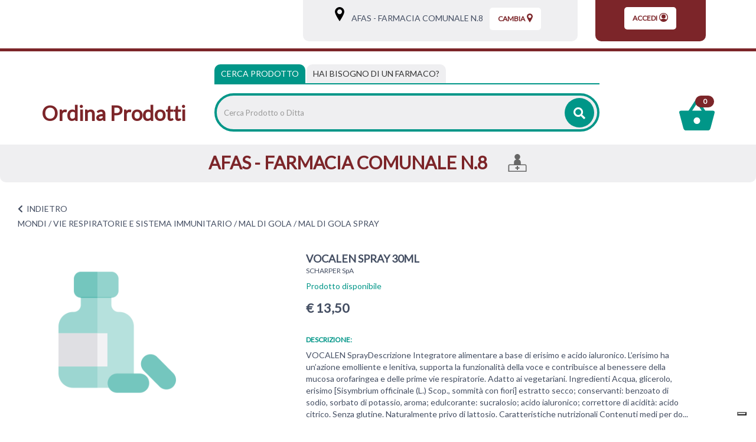

--- FILE ---
content_type: text/html;charset=UTF-8
request_url: https://farmaciaafasemisfero.apotecanatura.it/scharper-spa/vocalen-spray-30ml.html
body_size: 15882
content:


















































			



	
			
	
	
	
 



	
	
	
 







	
	
		
		

	
	




	
	 
	



	
	 
	



	
	
	



		
		



	










	

	
	








































<!DOCTYPE html>
<html class="html-class" lang="it">
<head>	
<meta http-equiv="X-UA-Compatible" content="IE=edge">
<meta name="viewport" content="width=device-width, initial-scale=1, maximum-scale=1, user-scalable=no">	
		
<script src="/res/libs/jquery/jquery-1.12.4/jquery-1.12.4.min.js"></script>
<script src="/res/libs/bootstrap/boostrap-3.4.1-pers/js/bootstrap.min.js"></script> 
		





<script src="/include/responsive/js/navigazioneCatalogo1.12.jsp"></script>


























			<script>
				function loadScript(src, callback)
				{
					var s,
							r,
							t;
					r = false;
					s = document.createElement('script');
					s.type = 'text/javascript';
					s.src = src;
					s.onload = s.onreadystatechange = function() {
						console.log( this.readyState ); //uncomment this line to see which ready states are called.
						if ( !r && (!this.readyState || this.readyState == 'complete') )
						{
							r = true;
							if(callback!=null)
								callback();
						}
					};
					t = document.getElementsByTagName('script')[0];
					t.parentNode.insertBefore(s, t);
				}
			</script>
            

			
				<script type="text/javascript">var _iub = _iub || {}; _iub.cons_instructions = _iub.cons_instructions || []; _iub.cons_instructions.push(["init", {api_key: "U7U5XUbnpA4LZeDuj8VMqsqUPR4Jxckf"}]);</script><script type="text/javascript" src=https://cdn.iubenda.com/cons/iubenda_cons.js async></script>
			


			
				
				<script>
					(function(w,d,s,l,i){w[l]=w[l]||[];w[l].push({'gtm.start':
							new Date().getTime(),event:'gtm.js'});var f=d.getElementsByTagName(s)[0],
						j=d.createElement(s),dl=l!='dataLayer'?'&l='+l:'';j.async=true;j.src=
						'https://www.googletagmanager.com/gtm.js?id='+i+dl;f.parentNode.insertBefore(j,f);
					})(window,document,'script','dataLayer','GTM-NSFRCBK9');
				</script>
				
			
		
		<script async id="__cn_generic_script__c6c4d4c3-17f4-43af-8b9f-25861b7bec13">!function(e){function t(){if(!e.querySelector("#__cn_client_script_c6c4d4c3-17f4-43af-8b9f-25861b7bec13")){var t=e.createElement("script");t.setAttribute("src", "https://cdn.connectif.cloud/eu2/client-script/c6c4d4c3-17f4-43af-8b9f-25861b7bec13"),e.body.appendChild(t)}}"complete"===e.readyState||"interactive"===e.readyState?t():e.addEventListener("DOMContentLoaded",t)}(document);</script>
		
		
			
			
				
			
		
	

<meta http-equiv="Content-Type" content="text/html; charset=UTF-8">


<title>VOCALEN SPRAY 30ML - Apoteca Natura - Ordina Prodotti</title>
<meta name="description" content="VOCALEN SprayDescrizione Integratore alimentare a base di erisimo e acido ialuronico. L’erisimo ha un’azione emolliente e lenitiva, supporta la funzi" />
<meta name="keywords" content="" />
<meta name="robots" content="index, follow" />
<meta name="googlebot" content="index, follow" />

<!--  tag personali generali / inizio -->
<!-- Google tag (gtag.js) -->
<script async src="https://www.googletagmanager.com/gtag/js?id=AW-11003954211"></script>
<script>
  window.dataLayer = window.dataLayer || [];
  function gtag(){dataLayer.push(arguments);}
  gtag('js', new Date());

  gtag('config', 'AW-11003954211');
</script>

<!--  tag personali generali / fine -->






	
		<meta property="og:image:width" content="500" /> 
		<meta property="og:image:height" content="500" />
		<meta property="og:image" content="https://ordinaprodotti.apotecanatura.it" />
	
		
		
		
		<link rel="canonical" href="https://ordinaprodotti.apotecanatura.it/vocalen-spray-30ml.html" />
		
		
	






	<link rel="stylesheet" type="text/css" href="/css/avviso_carrello.css"/>


 


<script type="text/javascript">
	var msgAlertQta = 'Attenzione!\nHai già inserito la quantità massima di prodotti possibile nel carrello';
	var msgConfirmQta = 'Attenzione!\nIn magazzino sono disponibili solamente altri #qtaCheck# pezzi.\nVuoi acquistarli comunque?';
</script>
<script src="/include/responsive/js/funzioniCarrello1.21.jsp" type="text/javascript"></script> 



<script type="text/javascript" src="/include/responsive/js/jquerytools/jquery.tools.full.1.2.7.min.js"></script>
<script>Jq=$;</script>
<script>JQTOOLS = $;</script>




<link href="/custom/favicon.ico" rel="icon"/>






<!-- jquery ui custom. : core.js, widget.js, position.js, autocomplete.js, menu.js -->

<script src="/include/responsive/js/jquery-ui/1.11.4/jquery-ui.min.custom.autocomplete.js"></script>

<script type="text/javascript" src="/include/responsive/search/autocompletamento/js/autocompletamento.js?v=203.3"></script>
<link href="/css/autocompletamentoRicercaNome.css" rel="stylesheet" type="text/css" />


<script type="text/javascript">

if (typeof(Jq) == "undefined")
	Jq = $;
	
Jq(function() {
	
	var campo='nomeRicercaTop';
	
	recuperaInformazioni('/include/responsive/search/autocompletamento/interrogazioneAjax.jsp?campo=nomeRicercaTop','nomeRicercaTop1','{"RICERCA_PER_NOME": { "tipo" :"1", "nome_campo_ricerca" :"nomeRicercaTop1"}}');
	
	recuperaInformazioni('/include/responsive/search/autocompletamento/interrogazioneAjax.jsp?campo=nomeRicercaTop','nomeRicercaTop2','{"RICERCA_PER_NOME": { "tipo" :"1", "nome_campo_ricerca" :"nomeRicercaTop2"}}');
	
	
	});
</script>
 

<link rel="stylesheet" type="text/css" href="/css/autocompletamentoRicercaNome.css"/>

		
	<link rel="stylesheet" type="text/css" href="/res/libs/fontawesome/fontawesome-free-5.13.0-web/css/all.min.css">
	<link rel="stylesheet" type="text/css" href="//fonts.googleapis.com/css?family=Lato" >
		
		
	<link href="/res/libs/bootstrap/boostrap-3.4.1-pers/css/bootstrap.min.css" rel="stylesheet">
	<!--[if lt IE 9]>
		<script src="https://oss.maxcdn.com/html5shiv/3.7.2/html5shiv.min.js"></script>
		<script src="https://oss.maxcdn.com/respond/1.4.2/respond.min.js"></script>
	<![endif]-->
	





<script src="/modelli/apotecacc/res/js/top.js"></script>


		<link href="/res/libs/prettyphoto/prettyPhoto_compressed_3.1.6/css/prettyPhoto.css" rel="stylesheet">
		<link href="/res/libs/owl/OwlCarousel2-2.3.4/assets/owl.carousel.min.css" rel="stylesheet">
	


<link rel="stylesheet" type="text/css" href="/modelli/apotecacc/res/css/modello_apotecacc.css?v=203.3">

	

</head>

<body id="page-top"  >




	<noscript><iframe src="https://www.googletagmanager.com/ns.html?id=GTM-NSFRCBK9" height="0" width="0" style="display:none;visibility:hidden"></iframe></noscript>
	
























<link rel="stylesheet" type="text/css" href="/css/messaggio_push.css"/>

<script>
function chiudiMsgPush(){
	Jq('#overlay_msg_push').hide();
	Jq('#div_msg_push_avviso').fadeOut();
}
function mostraMsgPush(){
	Jq('#overlay_msg_push').show();
	Jq('#div_msg_push_avviso').show();
}
</script>





<div class="banner_articolo_carrello" id="div_carrello_avviso2">
	<div class="container-fluid">
		<div class="row">
			<div class="col-xs-12 text-center">
				<h3><img src="/modelli/apotecacc/res/img/carrello/completo.svg" alt="completo" width="20" height="20">&nbsp;hai aggiunto&nbsp;<span id="nome_prodotto"></span>&nbsp;nel carrello</h3>
			</div> 
			<div class="col-xs-12 text-center">
				<a href="javascript:void(0)" class="btn-scegli" onclick="chiudiAvvisoCarrello('div_carrello_avviso2')">Torna al sito</a>&nbsp;&nbsp;&nbsp;
				<a href="javascript:void(0)" class="btn-scegli" onclick="redirectToUrl('/carrello/carrello.jsp')">Visualizza il mio carrello</a>
			</div> 
		</div>
	</div>
</div>
<script class="connectif_cart" id="connectif_cart"></script>
<div id="overlay_carrello" class="overlay_carrello"></div>




<!-- pagina temporanea per test -->





<div id="wrapper">
	<div class="overlay"></div>
	
	<nav class="navbar navbar-inverse navbar-fixed-top" id="sidebar-wrapper" role="navigation">
		<ul class="nav sidebar-nav">
			<li class="titleMenu"><h3>Area Utente</h3></li>
						
				
				
					<li><a href="/cliente/login.jsp">Accedi</a></li>
				
				
				
			
			<li class="titleMenu"><h3>Menu Info</h3></li>
			<li><a href="/">Home</a></li>
			
			<li class="titleMenu"><h3>Categorie</h3></li>
			 
				
					
						<li>
							<a href="/mondi/capelli.html">CAPELLI</a>
						</li>
					
				
					
						<li>
							<a href="/mondi/medicazione.html">MEDICAZIONE</a>
						</li>
					
				
					
						<li>
							<a href="/mondi/alimentazione-e-intolleranze.html">ALIMENTAZIONE E INTOLLERANZE</a>
						</li>
					
				
					
						<li>
							<a href="/mondi/mamma-e-bambino.html">MAMMA E BAMBINO</a>
						</li>
					
				
					
						<li>
							<a href="/mondi/bocca-occhi-e-orecchie.html">BOCCA, OCCHI E ORECCHIE</a>
						</li>
					
				
					
						<li>
							<a href="/mondi/cuore-e-metabolismo.html">CUORE E METABOLISMO</a>
						</li>
					
				
					
						<li>
							<a href="/mondi/sonno-e-serenita.html">SONNO E SERENITÀ</a>
						</li>
					
				
					
						<li>
							<a href="/mondi/dolore-e-articolazioni.html">MUSCOLI E ARTICOLAZIONI</a>
						</li>
					
				
					
						<li>
							<a href="/mondi/energia-e-vitalita.html">ENERGIA E VITALITÀ</a>
						</li>
					
				
					
						<li>
							<a href="/mondi/vie-respiratorie-e-sistema-immunitario.html">VIE RESPIRATORIE E SISTEMA IMMUNITARIO</a>
						</li>
					
				
					
						<li>
							<a href="/mondi/stomaco-e-intestino.html">STOMACO E INTESTINO</a>
						</li>
					
				
					
						<li>
							<a href="/mondi/salute-intima.html">SALUTE INTIMA</a>
						</li>
					
				
					
						<li>
							<a href="/mondi/pelle.html">PELLE</a>
						</li>
					
				
					
						<li>
							<a href="/mondi/veterinaria.html">VETERINARIA</a>
						</li>
					
				
			
		</ul>
	</nav>
</div>







	<header class="top">
		<div class="container-fluid">
		<div class="row">
			<div class="col-xs-2 visible-xs visible-sm">
				<div class="burger_container visible-xs visible-sm">
					<button type="button" class="hamburger is-closed" onclick="Jq('#wrapper').toggleClass('toggled');">
						<span class="hamb-top"></span><span class="hamb-middle"></span><span class="hamb-bottom"></span>
					</button>
				</div>
			</div>
			<div class="col-xs-8 visible-xs visible-sm">
				<div class="txt_top text-center">
					<h1><a href="/"><strong>Ordina Prodotti</strong></a></h1>
				</div>
			</div>
			<div class="col-xs-2 visible-xs visible-sm">
				<div class="carrello_icon"> 
					
						<a  href="/carrello/carrello.jsp" >
							<div class="carrello_refresh">
								

 

  <img src="/modelli/apotecacc/res/img/carrello/carrello2.svg" alt="carrello"><span class="badge">0</span>


							</div>	
						</a>
					
				</div>
			</div>
				<div class="container-fluid">
					<div class="row">
						<div class="hidden-xs hidden-sm col-md-3 col-lg-5">
							<nav class="navbar" id="menuTopbar" role="navigation"> 
								
							</nav>
						</div>
						<div class="col-md-9 col-lg-7 hidden-xs hidden-sm">
							
							
								
								 
								
								
								
										





















<link rel="stylesheet" type="text/css" href="/modelli/apotecacc/res/css/customcss.css">




<div class="banner_scelta_ritiro">
	<div class="container-fluid">
		<div class="row">
			
				<div class="col-xs-12 col-md-8 text-center">
				<div class="bgGrey">
							<span class="hidden-xs">
								<svg xmlns="http://www.w3.org/2000/svg" width="16" height="24" viewBox="0 0 16 24.2"><path d="M8 0C3.6 0 0 3.6 0 8c0 1.8 1.1 4.7 3.5 8.9 1.7 3 3.3 5.4 3.3 5.5L8 24.2l1.2-1.8c0.1-0.1 1.7-2.6 3.3-5.5C14.9 12.7 16 9.8 16 8 16 3.6 12.4 0 8 0zM8 12.1c-2.3 0-4.1-1.9-4.1-4.1S5.7 3.8 8 3.8s4.1 1.9 4.1 4.1S10.3 12.1 8 12.1z"/></svg>
								<a class="btn-vedi-farmacia" href="/modelli/apotecacc/puntivendita/puntivendita-scheda.jsp?idPuntoVendita=250">&nbsp;&nbsp;&nbsp;AFAS - FARMACIA COMUNALE N.8</a>
								<a class="btn-vedi-farmacia btn-vedi-farmacia-2" href="/modelli/apotecacc/puntivendita/puntivendita-scheda.jsp?idPuntoVendita=250">&nbsp;&nbsp;Info&nbsp;></a>
							</span>
					
						<cart:isPuntoRitiroScelto>
							
								<div class="boxNomePdv visible-xs-inline-block">
									<div class="container-fluid">
										<ul class="iconeServiziHome clearfix">
											<li>
												<a class="btn-vedi-farmacia" href="/modelli/apotecacc/puntivendita/puntivendita-scheda.jsp?idPuntoVendita=250">
													AFAS - FARMACIA COMUNALE N.8
												</a>
											</li>
											
											
											
												<li>
													<svg xmlns="http://www.w3.org/2000/svg" width="42" height="41" viewBox="0 0 42 40.8">
														<path fill-rule="evenodd" clip-rule="evenodd" d="M38.8 23.8h-10V19c0-3.3-2.4-6-5.6-6.4 2.5-0.9 4.2-3.3 4.2-6.1C27.5 2.9 24.6 0 21 0s-6.5 2.9-6.5 6.5c0 2.8 1.8 5.2 4.2 6.1 -3.2 0.4-5.6 3.1-5.6 6.4v4.8h-10C1.4 23.8 0 25.3 0 27v13.8h42V27C42 25.3 40.6 23.8 38.8 23.8zM39.8 38.6H2.2V27c0-0.5 0.4-1 1-1h35.7c0.5 0 1 0.4 1 1V38.6z"/><path d="M22 27.3H20c-0.2 0-0.4 0.2-0.4 0.4v2.9h-2.9c-0.2 0-0.4 0.2-0.4 0.4v2.1c0 0.2 0.2 0.4 0.4 0.4h2.9v2.9c0 0.2 0.2 0.4 0.4 0.4H22c0.2 0 0.4-0.2 0.4-0.4v-2.9h2.9c0.2 0 0.4-0.2 0.4-0.4v-2.1c0-0.2-0.2-0.4-0.4-0.4h-2.9v-2.9C22.4 27.4 22.2 27.3 22 27.3L22 27.3z"/>
													</svg>
												</li>
											
											
										</ul>
									</div>
								</div>
							
						</cart:isPuntoRitiroScelto>
					
					<a class="btn-scegli" onClick="location.href='/modelli/apotecacc/puntivendita/puntivendita-elenco.jsp?cambio=true'">
						Cambia<svg xmlns="http://www.w3.org/2000/svg" width="10" height="15" viewBox="0 0 10 15.1"><path fill="currentColor" d="M5 0C2.2 0 0 2.2 0 5c0 1.1 0.7 2.9 2.2 5.5 1 1.8 2 3.4 2.1 3.5L5 15.1 5.7 14c0-0.1 1.1-1.6 2.1-3.5C9.3 7.9 10 6.1 10 5 10 2.2 7.8 0 5 0zM5 7.6C3.6 7.6 2.4 6.4 2.4 5S3.6 2.4 5 2.4 7.6 3.5 7.6 5 6.4 7.6 5 7.6z"/></svg>
					</a>
				</div>
				
			</div>
				
					<div class="col-xs-4 hidden-sm hidden-xs text-center">
						<div class="bgRed">
							<a class="btn-scegli" href="/cliente/login.jsp">
								Accedi<svg xmlns="http://www.w3.org/2000/svg" width="15" height="15" viewBox="0 0 15 15"><circle fill="currentColor" cx="7.5" cy="5.9" r="3.5"/><path fill="currentColor" d="M13.4 12.1c2.6-3.2 2.1-8-1.2-10.5s-8-2.1-10.5 1.2C0.6 4.1 0 5.8 0 7.5s0.6 3.3 1.7 4.7l0 0c2.6 3.2 7.3 3.8 10.6 1.2C12.6 12.9 13 12.6 13.4 12.1L13.4 12.1zM7.5 1.2c3.5 0 6.2 2.8 6.2 6.2 0 1.3-0.5 2.7-1.3 3.7 -1.6-0.8-3.2-1.2-5-1.3 -1.7 0.1-3.5 0.5-5 1.3C0.4 8.5 1 4.5 3.7 2.5 4.8 1.7 6.2 1.2 7.5 1.2z"/></svg>
							</a>
						</div>
					</div>
				
			
		</div>
	</div>
</div>
<div class="clearfix"></div>



								
							 
							
						</div>
					</div>
				</div>
					
			</div>
		</div>
	</header>
	<div class="container-fluid visible-xs visible-sm">
		<div class="row">		
			<div class="col-xs-12 ">
				





















<link rel="stylesheet" type="text/css" href="/modelli/apotecacc/res/css/customcss.css">




<div class="banner_scelta_ritiro">
	<div class="container-fluid">
		<div class="row">
			
				<div class="col-xs-12 col-md-8 text-center">
				<div class="bgGrey">
							<span class="hidden-xs">
								<svg xmlns="http://www.w3.org/2000/svg" width="16" height="24" viewBox="0 0 16 24.2"><path d="M8 0C3.6 0 0 3.6 0 8c0 1.8 1.1 4.7 3.5 8.9 1.7 3 3.3 5.4 3.3 5.5L8 24.2l1.2-1.8c0.1-0.1 1.7-2.6 3.3-5.5C14.9 12.7 16 9.8 16 8 16 3.6 12.4 0 8 0zM8 12.1c-2.3 0-4.1-1.9-4.1-4.1S5.7 3.8 8 3.8s4.1 1.9 4.1 4.1S10.3 12.1 8 12.1z"/></svg>
								<a class="btn-vedi-farmacia" href="/modelli/apotecacc/puntivendita/puntivendita-scheda.jsp?idPuntoVendita=250">&nbsp;&nbsp;&nbsp;AFAS - FARMACIA COMUNALE N.8</a>
								<a class="btn-vedi-farmacia btn-vedi-farmacia-2" href="/modelli/apotecacc/puntivendita/puntivendita-scheda.jsp?idPuntoVendita=250">&nbsp;&nbsp;Info&nbsp;></a>
							</span>
					
						<cart:isPuntoRitiroScelto>
							
								<div class="boxNomePdv visible-xs-inline-block">
									<div class="container-fluid">
										<ul class="iconeServiziHome clearfix">
											<li>
												<a class="btn-vedi-farmacia" href="/modelli/apotecacc/puntivendita/puntivendita-scheda.jsp?idPuntoVendita=250">
													AFAS - FARMACIA COMUNALE N.8
												</a>
											</li>
											
											
											
												<li>
													<svg xmlns="http://www.w3.org/2000/svg" width="42" height="41" viewBox="0 0 42 40.8">
														<path fill-rule="evenodd" clip-rule="evenodd" d="M38.8 23.8h-10V19c0-3.3-2.4-6-5.6-6.4 2.5-0.9 4.2-3.3 4.2-6.1C27.5 2.9 24.6 0 21 0s-6.5 2.9-6.5 6.5c0 2.8 1.8 5.2 4.2 6.1 -3.2 0.4-5.6 3.1-5.6 6.4v4.8h-10C1.4 23.8 0 25.3 0 27v13.8h42V27C42 25.3 40.6 23.8 38.8 23.8zM39.8 38.6H2.2V27c0-0.5 0.4-1 1-1h35.7c0.5 0 1 0.4 1 1V38.6z"/><path d="M22 27.3H20c-0.2 0-0.4 0.2-0.4 0.4v2.9h-2.9c-0.2 0-0.4 0.2-0.4 0.4v2.1c0 0.2 0.2 0.4 0.4 0.4h2.9v2.9c0 0.2 0.2 0.4 0.4 0.4H22c0.2 0 0.4-0.2 0.4-0.4v-2.9h2.9c0.2 0 0.4-0.2 0.4-0.4v-2.1c0-0.2-0.2-0.4-0.4-0.4h-2.9v-2.9C22.4 27.4 22.2 27.3 22 27.3L22 27.3z"/>
													</svg>
												</li>
											
											
										</ul>
									</div>
								</div>
							
						</cart:isPuntoRitiroScelto>
					
					<a class="btn-scegli" onClick="location.href='/modelli/apotecacc/puntivendita/puntivendita-elenco.jsp?cambio=true'">
						Cambia<svg xmlns="http://www.w3.org/2000/svg" width="10" height="15" viewBox="0 0 10 15.1"><path fill="currentColor" d="M5 0C2.2 0 0 2.2 0 5c0 1.1 0.7 2.9 2.2 5.5 1 1.8 2 3.4 2.1 3.5L5 15.1 5.7 14c0-0.1 1.1-1.6 2.1-3.5C9.3 7.9 10 6.1 10 5 10 2.2 7.8 0 5 0zM5 7.6C3.6 7.6 2.4 6.4 2.4 5S3.6 2.4 5 2.4 7.6 3.5 7.6 5 6.4 7.6 5 7.6z"/></svg>
					</a>
				</div>
				
			</div>
				
					<div class="col-xs-4 hidden-sm hidden-xs text-center">
						<div class="bgRed">
							<a class="btn-scegli" href="/cliente/login.jsp">
								Accedi<svg xmlns="http://www.w3.org/2000/svg" width="15" height="15" viewBox="0 0 15 15"><circle fill="currentColor" cx="7.5" cy="5.9" r="3.5"/><path fill="currentColor" d="M13.4 12.1c2.6-3.2 2.1-8-1.2-10.5s-8-2.1-10.5 1.2C0.6 4.1 0 5.8 0 7.5s0.6 3.3 1.7 4.7l0 0c2.6 3.2 7.3 3.8 10.6 1.2C12.6 12.9 13 12.6 13.4 12.1L13.4 12.1zM7.5 1.2c3.5 0 6.2 2.8 6.2 6.2 0 1.3-0.5 2.7-1.3 3.7 -1.6-0.8-3.2-1.2-5-1.3 -1.7 0.1-3.5 0.5-5 1.3C0.4 8.5 1 4.5 3.7 2.5 4.8 1.7 6.2 1.2 7.5 1.2z"/></svg>
							</a>
						</div>
					</div>
				
			
		</div>
	</div>
</div>
<div class="clearfix"></div>



			</div>
		</div>
	</div>


<!-- RICERCA + NRE -->
<div class="box_ricerca_top">
	<div class="container-fluid ricerca_top">
		<div class="boxRicercaNRE">
			<div class="row">
				<div class="hidden-xs hidden-sm col-sm-3">
					<h1><a href="/"><strong>Ordina Prodotti</strong></a></h1>
				</div>
				<div class="col-md-8 col-lg-7">
					<div>
						<ul class="nav nav-tabs" role="tablist">
							<li role="presentation" class="active">
								<a href="#prodotto" aria-controls="prodotto" role="tab" data-toggle="tab">Cerca Prodotto</a>
							</li>
							<li role="presentation">
								<a href="#farmaco" aria-controls="farmaco" role="tab" data-toggle="tab"><span class="visible-xs">Cerca farmaco</span><span class="hidden-xs">Hai bisogno di un farmaco?</span></a>
							</li>
						</ul>
						<div class="tab-content">
							<div role="tabpanel" class="tab-pane active" id="prodotto">
								<div class="barra_ricerca">
									
									<form id="formRicercaCatalgoTop" role="search" action="/RicercaProdotto.do?#redirectResult" accept-charset="ISO-8859-1">
										<div class="input-group" style="display:table;width:100%;">
											<input type="text" class="form-control ui-autocomplete-input" id="nomeRicercaTop1" name="ricercaGenerica" placeholder="Cerca Prodotto o Ditta" value="" autocomplete="off">
											<div class="input-group-btn">
												<button class="btn btn-col1" onClick="document.getElementById('formRicercaCatalgoTop').submit();">
													<i class="fas fa-search"></i>
												</button>
											</div>
										</div>
									</form>
								</div>
							</div>
							<div role="tabpanel" class="tab-pane" id="farmaco">
								<div class="row">
									<div class="col-md-5">
										<div class="barra_ricerca">
											<form id="formRicercaCatalgoTop2" role="search" action="/RicercaProdotto.do?#redirectResult" accept-charset="ISO-8859-1">
												<div class="input-group" style="display:table;">
													<input type="text" class="form-control ui-autocomplete-input" id="nomeRicercaTop2" name="ricercaGenerica" placeholder="Cerca farmaco" value="" autocomplete="off">
													<div class="input-group-btn">
														<button class="btn btn-col1" onClick="document.getElementById('formRicercaCatalgoTop').submit();">
															<i class="fas fa-search"></i>
														</button>
													</div>
												</div>
											</form>
										</div>
									</div>
									<div class="col-md-5">
										<div class="barra_ricerca_nre">
											<form id="formNre" role="search" action="/ManageNre.do" accept-charset="ISO-8859-1">
												<input type="hidden" name="output" value="redirect"/>
												<input type="hidden" name="mode" value="4"/>
												<input type="hidden" name="errorUrl" value="/home.jsp?erroreNre=true"/>
												<input type="hidden" name="returnUrl" value="/carrello/carrello.jsp"/>
												<div class="input-group" style="display:table;">
													<input type="text" class="form-control" id="nreTop1" name="nre" placeholder="Inserire Numero Ricetta Elettronica" value="" autocomplete="off">
													<div class="input-group-btn">
														<button class="btn " onclick="return inviaFormNre()">
															<i class="fas fa-angle-right"></i>
														</button>
													</div>
												</div>
											</form>
										</div>
									</div>
								</div>
							</div>
						</div>
					</div>
				</div>
				<div class="col-md-1 col-lg-2 hidden-xs hidden-sm ">
					<div class="carrello_icon">
						
							<a  href="/carrello/carrello.jsp" >
								<div class="carrello_refresh">
									

 

  <img src="/modelli/apotecacc/res/img/carrello/carrello2.svg" alt="carrello"><span class="badge">0</span>


								</div>
							</a>
						
					</div>
				</div>
			</div>
		</div>
	</div>
</div>



	
		<div class="cn_page_tag" style="display:none">282627</div>
		
			<div class="boxNomePdv hidden-xs">
				<div class="container-fluid">
					<ul class="iconeServiziHome clearfix">
						<li>
							AFAS - FARMACIA COMUNALE N.8
						</li>
						
						
						
							<li>
								<svg xmlns="http://www.w3.org/2000/svg" width="42" height="41" viewBox="0 0 42 40.8">
									<path fill-rule="evenodd" clip-rule="evenodd" d="M38.8 23.8h-10V19c0-3.3-2.4-6-5.6-6.4 2.5-0.9 4.2-3.3 4.2-6.1C27.5 2.9 24.6 0 21 0s-6.5 2.9-6.5 6.5c0 2.8 1.8 5.2 4.2 6.1 -3.2 0.4-5.6 3.1-5.6 6.4v4.8h-10C1.4 23.8 0 25.3 0 27v13.8h42V27C42 25.3 40.6 23.8 38.8 23.8zM39.8 38.6H2.2V27c0-0.5 0.4-1 1-1h35.7c0.5 0 1 0.4 1 1V38.6z"/><path d="M22 27.3H20c-0.2 0-0.4 0.2-0.4 0.4v2.9h-2.9c-0.2 0-0.4 0.2-0.4 0.4v2.1c0 0.2 0.2 0.4 0.4 0.4h2.9v2.9c0 0.2 0.2 0.4 0.4 0.4H22c0.2 0 0.4-0.2 0.4-0.4v-2.9h2.9c0.2 0 0.4-0.2 0.4-0.4v-2.1c0-0.2-0.2-0.4-0.4-0.4h-2.9v-2.9C22.4 27.4 22.2 27.3 22 27.3L22 27.3z"/>
								</svg>
							</li>
						
						
					</ul>
				</div>
			</div>
		
	


<div class="modal" id="sceltanre" role="dialog">
	<div class="modal-dialog modal-sm" role="document">
		<div class="modal-content">
			<div class="modal-body text-center">
				<div class="content_modal">
					Prima di procedere con il tuo ordine<br><br>
					<a href="/modelli/apotecacc/puntivendita/puntivendita-elenco.jsp" class="btn btn-color">seleziona la farmacia</a><br><br>
					per inviare il Numero Ricetta Elettronica.
				</div>
				<button type="button" class="btn_close_txt" href="javascript:void(0)" onclick="redirectToUrl('/modelli/apotecacc/catalogo/home.jsp')">
					<span aria-hidden="true">Ok, ho capito</span></button>
			</div>
		</div>
	</div>
</div>

<div class="modal modalNoValid" id="nonloggatore" role="dialog">
	<div class="modal-dialog modal-sm" role="document">
		<div class="modal-content">
			<div class="modal-body text-center">
				<div class="content_modal">
					Inserisci un Numero di Ricetta Elettronica (NRE) valido per poter procedere
				</div>
				<button type="button" class="btn btn-color" href="javascript:void(0)" onclick="document.getElementById('nonloggatore').classList.remove('show')">
					<span aria-hidden="true">Ok, ho capito</span>
				</button>
			</div>
		</div>
	</div>
</div>

<div class="modal" id="infonre" role="dialog">
	<div class="modal-dialog modal-sm" role="document">
		<div class="modal-content">
			<div class="modal-body text-center">
				<div class="pre_content_modal">
					<strong>Dove trovare il codice NRE</strong>
				</div>
				<div class="content_modal">
					Inserisci nello spazio apposito il codice di 15 cifre (senza asterischi) ricevuto dal medico o che trovi sul promemoria della ricetta in alto sulla destra<br>
					<br>
					<img alt="Guida utilizzo ricetta elettronica" src="/include/responsive/immagini/rne/ricettanre.png" class="img-responsive">
				</div>
				<button type="button" class="btn btn-color" href="javascript:void(0)" onclick="document.getElementById('infonre').classList.remove('show')">
					<span aria-hidden="true">Ok, ho capito</span>
				</button>
			</div>
		</div>
	</div>
</div>





		
			<script>dataLayer.push({"ecommerce":{"items":[{"item_id":740921,"price":"13.50","index":0,"item_name":"VOCALEN SPRAY 30ML","currency":"EUR","item_brand":"SCHARPER SpA","item_category":"MONDI/VIE RESPIRATORIE E SISTEMA IMMUNITARIO/MAL DI GOLA/MAL DI GOLA SPRAY"}]},"event":"view_item"});dataLayer.push({ event : 'productDetailImpression','ecommerce': {'currencyCode': 'EUR', 'detail': {'actionField':{'list':''},'products':[{'name': 'VOCALEN SPRAY 30ML','id': '740921','price': '13.50', 'brand': 'SCHARPER SpA','category': 'MONDI/VIE RESPIRATORIE E SISTEMA IMMUNITARIO/MAL DI GOLA/MAL DI GOLA SPRAY' }] }}})</script>
		

		


		<!-- <div class="container-fluid tab_categorie tab_categorie_scheda"> -->
		<!-- 	<div class="row"> -->
		<!-- 		<div class="col-xs-12 txt_tab_categorie"> -->
		
		<!-- 		</div> -->

		<!-- 		<div class="col-xs-12 txt_tab_categorie"> -->
		
		<!-- 		</div> -->
		<!-- 	</div> -->
		<!-- </div> -->


		<div class="container-fluid box_scheda_interna">
		<div class="row">
			<div class="col-xs-12 box_scheda_prodotto txt_tab_categorie">
				<a class="back"><i class="fas fa-chevron-left"></i>&nbsp;&nbsp;<span class="text-uppercase">indietro</span></a>
			</div>

			<div class="col-xs-12 box_scheda_prodotto txt_tab_categorie">
				

<div class="box-bredcrumbs">
	
		
			
				
					<a href="/mondi.html">MONDI</a> /
				
			
				
			
				
			
				
			
			
				
			
				
					<a href="/mondi/vie-respiratorie-e-sistema-immunitario.html">VIE RESPIRATORIE E SISTEMA IMMUNITARIO</a> /
				
			
				
					<a href="/mondi/vie-respiratorie-e-sistema-immunitario/mal-di-gola.html">MAL DI GOLA</a> /
				
			
				
					
			
				
			
				
			
				
			
				
					<span classe="lastBredcrumbs">MAL DI GOLA SPRAY</span>
				
			
		
	
</div>  
			</div>
		</div>
		<div class="row">

			

			

			<div class="col-sm-5 box_scheda_prodotto clearfix">
				
					<div class="prodotto_sx">

						<div class="none_page_prodotto visible-xs">
							<h1 >VOCALEN SPRAY 30ML</h1>
						</div>
						
							<a class="brand_page_prodotto visible-xs" href="/scharper-spa.html"><span >SCHARPER SpA</span></a>
						


						
						<div class="thumbnail thumbnailBig product-grid">

							<figure class="image">
								<link rel="image_src" href="/custom/place.png"/><a class="" href="/custom/place.png" rel="lightbox[roadtrip]" ><img class="img-responsive owl-lazy border=0"  src="/custom/place.png" border="0"  alt="VOCALEN SPRAY 30ML" title="VOCALEN SPRAY 30ML" /></a>
							</figure>

						</div>
							
						<div class="row">
							<div class="col-xs-12">
								
							</div>
						</div>
					</div>
					<div class="prodotto_dx">
						
						
						
						
						
						
						
					</div>

					<div class="cn_product_visited" style="display:none"><span class="url">https://farmaciaafasemisfero.apotecanatura.it/scharper-spa/vocalen-spray-30ml.html</span>
<span class="product_id">982445052_14462</span>
<span class="name">VOCALEN SPRAY 30ML</span>
<span class="unit_price_original">13.50</span>
<span class="unit_price">13.50</span>
<span class="discounted_amount">0.00</span>
<span class="availability">InStock</span>
<span class="category">/MONDI/VIE RESPIRATORIE E SISTEMA IMMUNITARIO/MAL DI GOLA</span>
<span class="image_url">https://farmaciaafasemisfero.apotecanatura.it/custom/place.png</span>
<span class="brand">SCHARPER SpA</span>
<span class="priority">44</span>
<span class="tag">14462</span>
</div>

				
				<div class="bottom_prodotto  visible-xs">
					<div class="prodotto_sx">
						
							<div class="none_page_prodotto hidden-xs">
								<h1 >VOCALEN SPRAY 30ML</h1>
							</div>
							
								<a class="brand_page_prodotto hidden-xs" href="/scharper-spa.html"><span >SCHARPER SpA</span></a>
							
							
							
								<div class="in_disponibilita">
									Prodotto disponibile
								</div>
							
							<span class="prezzo_elenco_prodotti">
							
								<span class="pf">&euro;&nbsp13,50</span>
							
							
							
						</span>
							
						



					</div>
				</div>

			</div>
			<div class="col-sm-7 box_scheda_prodotto clearfix  descrizione_prodotto_j">
				<div class="more_prodotto">
					<div class="hidden-xs">
						
							<div class="none_page_prodotto">
								<h1 >VOCALEN SPRAY 30ML</h1>
							</div>
							
								<a class="brand_page_prodotto" href="/scharper-spa.html"><span >SCHARPER SpA</span></a>
							
							
							
								<div class="in_disponibilita">
									Prodotto disponibile
								</div>
							
							<span class="prezzo_elenco_prodotti">
							
								<span class="pf">&euro;&nbsp13,50</span>
							
							
							
						</span>
							
						
					</div>
					<div class="well">
						
							<br>
							<h4 id="info_rapide"style="display:none;">Informazioni:</h4>
							
							
							
							<div class="clearfix"></div>
							<div class="hidden-xs">
								<h4 class="checkNascondi">Descrizione:</h4>
								<span id="boxAnteprimaDescrizione"><p >VOCALEN SprayDescrizione  Integratore alimentare a base di erisimo e acido ialuronico.    L’erisimo ha un’azione emolliente e lenitiva, supporta la funzionalità della voce e contribuisce al benessere della mucosa orofaringea e delle prime vie respiratorie.    Adatto ai vegetariani.    Ingredienti  Acqua, glicerolo, erisimo [Sisymbrium officinale (L.) Scop., sommità con fiori] estratto secco; conservanti: benzoato di sodio, sorbato di potassio, aroma; edulcorante: sucralosio; acido ialuronico; correttore di acidità: acido citrico.     Senza   glutine.    Naturalmente privo di   lattosio.    Caratteristiche nutrizionali Contenuti medi per do...</p></span>
								<a id="anchor1" class="link_sottolineato checkNascondi"> Vedi descrizione completa <i class="fas fa-angle-right"></i></a>
							</div>
						
					</div>
				</div>
				<!-- AGGIUNGI CARRELLO JJJ -->
				<div class="box_aggiungi_carrello_mobile">
					
						
						<span><label for="qta740921" class="label-qta">Quantità:</label>&nbsp;</span>
						
							<div class="btn-group boxAddPrice" role="group">
								<div onClick="cambiaQuantitaElemento(document.getElementById('qta740921'),'0');" class="btn btn-default btn-diminusci">-</div>
								<input class="btn btn-default txtNumProdotti" id="qta740921" name="qta740921" type="text" size="1" value="1" />
								<div onClick="cambiaQuantitaElemento(document.getElementById('qta740921'),'1');" class="btn btn-default btn-aumenta">+</div>
							</div>
						
						
						<input name="qta740921"  type="hidden"  value="1" /><input id="qta_chk_740921" name="qta_chk_740921" type="hidden" value="-1" /><a class="btn btn-color" name="addButton_740921"	onclick="aggiungiArticolo('740921','carrello_contenuto_ajax','div_carrello_avviso2','qta740921','2500','','0'); doExpireCustomCookies();generaScriptGoogleTagManager(740921, document.getElementsByName('qta740921')[0].value, true, false,0, false, '');"  >
							ordina
						</a>
						
						
						</a>
					

				</div>
				<!-- FINE AGGIUNGI CARRELLO JJJ -->
				<!-- 		 IF IS FARMACO					-->
				
				
					

					<!-- 		END - IF IS FARMACO         	-->

					<div id="btn_scheda_mobile" class="prodotto_dx">
						<a onclick="changeClass()" class="btn btn-scheda"  role="button" data-toggle="collapse" href="#collapseDescrizione" aria-expanded="false" aria-controls="collapseDesscrizione">
							Vedi scheda prodotto&nbsp;<i id="frecciabtn" class="fas fa-angle-down"></i>
						</a>
					</div>

				</div>



				<div class="clearfix"></div>
				<div class="col-xs-12 box_scheda_prodotto">
					<div class="more_prodotto">
						<div class="collapse" id="collapseDescrizione">
							<div class="well">
								
									<h4 name="myAnchor" id="myAnchor" class="checkNascondi inizioDescrizione">Descrizione:</h4>
									<p ><strong>VOCALEN Spray</strong> 
<div align="justify"> 
 <b>Descrizione</b>
 <br> Integratore alimentare a base di erisimo e acido ialuronico.
 <br> L&rsquo;erisimo ha un&rsquo;azione emolliente e lenitiva, supporta la funzionalit&agrave; della voce e contribuisce al benessere della mucosa orofaringea e delle prime vie respiratorie.
 <br> Adatto ai vegetariani.
 <br> 
 <br> 
 <b>Ingredienti</b>
 <br> Acqua, glicerolo, erisimo [Sisymbrium officinale (L.) Scop., sommit&agrave; con fiori] estratto secco; conservanti: benzoato di sodio, sorbato di potassio, aroma; edulcorante: sucralosio; acido ialuronico; correttore di acidit&agrave;: acido citrico.
 <br> 
 <br> Senza 
 <b>glutine</b>.
 <br> Naturalmente privo di 
 <b>lattosio</b>.
 <br> 
 <br> 
 <b>Caratteristiche nutrizionali</b>
 <br> 
 <table border="1" cellspacing="0" cellpadding="3" width="300">
  <tbody>
   <tr align="center">
    <td><b>Contenuti medi</b></td>
    <td><b>per dose max giornaliera<br>(12 spruzzi)</b></td>
   </tr> 
   <tr>
    <td>Erisimo e.s.</td>
    <td align="center">94 mg</td>
   </tr> 
   <tr>
    <td>Acido ialuronico</td>
    <td align="center">0,2 mg</td>
   </tr> 
  </tbody>
 </table>
 <br> 
 <b>Modalit&agrave; d'uso</b>
 <br> Agitare prima dell'uso. Rimuovere il cappuccio, premere a vuoto 3-4 volte per ottenere la prima erogazione.
 <br> - Adulti: 3 spruzzi 4 volte al giorno lontano dai pasti.
 <br> - Bambini sopra i 6 anni: 3 spruzzi 3 volte al giorno lontano dai pasti.
 <br> Dopo l'uso riapplicare il cappuccio protettivo. Uso orale.
 <br> Un&rsquo;eventuale presenza di sedimento non pregiudica la qualit&agrave; del prodotto.
 <br> 
 <br> 
 <b>Avvertenze</b>
 <br> Non superare la dose giornaliera consigliata. Tenere fuori dalla portata dei bambini al di sotto dei 3 anni di et&agrave;. Gli integratori alimentari non vanno intesi come sostituti di una dieta variata ed equilibrata e di uno stile di vita sano.
 <br> L&rsquo;uso nei bambini al di sotto dei 6 anni non &egrave; raccomandato e va richiesto il parere del medico in questa fascia di et&agrave;.
 <br> 
 <br> 
 <b>Conservazione</b>
 <br> Conservare in luogo fresco ed asciutto; evitare l&rsquo;esposizione a fonti di calore localizzate, ai raggi solari e tenere al riparo dall&rsquo;umidit&agrave;.
 <br> Per una ottimale conservazione si consiglia di proteggere sempre la cannula erogatrice con il tappino dopo ogni applicazione.
 <br> La data di validit&agrave; si riferisce al prodotto correttamente conservato in confezione integra.
 <br> Validit&agrave; a confezionamento integro: 48 mesi.
 <br> 
 <br> 
 <b>Formato</b>
 <br> Flacone da 30 ml
 <br> 
 <br> 
 <b>Cod.</b> 1D70002V
</div></p>
									

									<p >codice: 982445052<br/></p>
									

									</div>

									<div class="btn-group boxBtnAgg" role="group">
											
										
											
											
										
											
									</div>
								
							</div>
						</div>
					</div>
				</div>
				<div class="clearfix"></div>
				
			</div>
		</div>

		
		
			<div class="modal fade" id="myModalYoutube" tabindex="-1" role="dialog" aria-labelledby="myModalLabel">
				<div class="modal-dialog" role="document">
					<div class="modal-content">
						<div class="modal-header"><button type="button" class="close" data-dismiss="modal" aria-label="Close"><span aria-hidden="true">&times;</span></button></div>
						<div class="modal-body"></div>
					</div>
				</div>
			</div>
		
		
		
			<section class="raggruppamenti" id="sectionRaggruppamentoCorrelati">
				<div class="container-fluid">
					<div class="consiglio">
						<h3>Il nostro consiglio</h3>
					</div>
					<div class="row">

						<div id="SliderCorrelatiCategoria" class="owl-carousel owl-theme">
							















							
								
									
										
											
												
													<div class="item">
														






<div class="content_prodotto clearfix">
	<div class="img_elenco_prodotti">
			<a onClick="window.dataLayer.push(function() { this.reset();});dataLayer.push({'ecommerce':{'items':[{'quantity':1,'item_id':77904,'item_list_name':'Prodotti Correlati','price':'16.90','index':0,'item_name':'PROPOLGEMMA SPRAY FORTE 30ML','currency':'EUR','item_brand':'ABOCA SpA SOCIETA\' AGRICOLA','item_category':'MONDI/VIE RESPIRATORIE E SISTEMA IMMUNITARIO/MAL DI GOLA/MAL DI GOLA SPRAY'}]},'event':'select_item'});window.dataLayer.push(function() { this.reset();});dataLayer.push({'event': 'productClick', 'ecommerce': {'click': {'actionField':{'list': 'Prodotti Correlati'},'products':[{'name': 'PROPOLGEMMA SPRAY FORTE 30ML','id': '77904','price': '16.90', 'brand': 'ABOCA SpA SOCIETA\' AGRICOLA','category': 'MONDI/VIE RESPIRATORIE E SISTEMA IMMUNITARIO/MAL DI GOLA/MAL DI GOLA SPRAY','position': 0 }] }} }); vaiAUrl('/catalogo/catalogo.jsp?ditta=2469&idProdottoDaEscludere=740921&idProdotto=77904'); return false;" href="/catalogo/catalogo.jsp?ditta=2469&idProdottoDaEscludere=740921&idProdotto=77904"><link rel="image_src" href="/img_prodotto/768x768/q/propolgemma-spray-forte-30ml_77904.jpg"/><img class="img-responsive"  src="/img_prodotto/768x768/q/propolgemma-spray-forte-30ml_77904.jpg" border="0"  alt="PROPOLGEMMA SPRAY FORTE 30ML" title="PROPOLGEMMA SPRAY FORTE 30ML" /></a>
	</div>
	<div class="nome_elenco_prodotti">
		<a onClick="window.dataLayer.push(function() { this.reset();});dataLayer.push({'ecommerce':{'items':[{'quantity':1,'item_id':77904,'item_list_name':'Prodotti Correlati','price':'16.90','index':0,'item_name':'PROPOLGEMMA SPRAY FORTE 30ML','currency':'EUR','item_brand':'ABOCA SpA SOCIETA\' AGRICOLA','item_category':'MONDI/VIE RESPIRATORIE E SISTEMA IMMUNITARIO/MAL DI GOLA/MAL DI GOLA SPRAY'}]},'event':'select_item'});window.dataLayer.push(function() { this.reset();});dataLayer.push({'event': 'productClick', 'ecommerce': {'click': {'actionField':{'list': 'Prodotti Correlati'},'products':[{'name': 'PROPOLGEMMA SPRAY FORTE 30ML','id': '77904','price': '16.90', 'brand': 'ABOCA SpA SOCIETA\' AGRICOLA','category': 'MONDI/VIE RESPIRATORIE E SISTEMA IMMUNITARIO/MAL DI GOLA/MAL DI GOLA SPRAY','position': 0 }] }} }); vaiAUrl('/catalogo/catalogo.jsp?ditta=2469&idProdottoDaEscludere=740921&idProdotto=77904'); return false;" href="/catalogo/catalogo.jsp?ditta=2469&idProdottoDaEscludere=740921&idProdotto=77904"><p >PROPOLGEMMA SPRAY FORTE 30ML</p></a>
	</div>
	<div class="brand_elenco_prodotti">
		
			<a class="nome-ditta" href="/aboca"><p >ABOCA</p></a>
		 
	</div>		
	<span class="prezzo_elenco_prodotti">
		<span class="pi">&euro;&nbsp;16,90&nbsp;*</span>
		
		<br>
		
			<span class="pf">&euro;16,90</span>
				
		
	</span>
	
	<input name="qta77904"  type="hidden"  value="1" /><input id="qta_chk_77904" name="qta_chk_77904" type="hidden" value="-1" /><a class="btn btn-color col-xs-12" name="addButton_77904"	onclick="aggiungiArticolo('77904','carrello_contenuto_ajax','div_carrello_avviso2','qta77904','2500','','0'); doExpireCustomCookies();window.dataLayer.push(function() { this.reset();});dataLayer.push({'ecommerce':{'items':[{'quantity':1,'item_id':77904,'item_list_name':'Prodotti Correlati','price':'16.90','index':0,'item_name':'PROPOLGEMMA SPRAY FORTE 30ML','currency':'EUR','item_brand':'ABOCA SpA SOCIETA\' AGRICOLA','item_category':'MONDI/VIE RESPIRATORIE E SISTEMA IMMUNITARIO/MAL DI GOLA/MAL DI GOLA SPRAY'}]},'event':'select_item'});window.dataLayer.push(function() { this.reset();});dataLayer.push({'event': 'productClick', 'ecommerce': {'click': {'actionField':{'list': 'Prodotti Correlati'},'products':[{'name': 'PROPOLGEMMA SPRAY FORTE 30ML','id': '77904','price': '16.90', 'brand': 'ABOCA SpA SOCIETA\' AGRICOLA','category': 'MONDI/VIE RESPIRATORIE E SISTEMA IMMUNITARIO/MAL DI GOLA/MAL DI GOLA SPRAY','position': 0 }] }} });generaScriptGoogleTagManager(77904, document.getElementsByName('qta77904')[0].value, true, false,0, false, 'Prodotti Correlati');"  >
		ordina
	</a>	
		
		
</div>



													</div>
												
											
										
											
												
													<div class="item">
														






<div class="content_prodotto clearfix">
	<div class="img_elenco_prodotti">
			<a onClick="window.dataLayer.push(function() { this.reset();});dataLayer.push({'ecommerce':{'items':[{'quantity':1,'item_id':79767,'item_list_name':'Prodotti Correlati','price':'14.50','index':0,'item_name':'GOLAMIR 2ACT SPRAY 30ML','currency':'EUR','item_brand':'ABOCA SpA SOCIETA\' AGRICOLA','item_category':'MONDI/VIE RESPIRATORIE E SISTEMA IMMUNITARIO/MAL DI GOLA/MAL DI GOLA SPRAY'}]},'event':'select_item'});window.dataLayer.push(function() { this.reset();});dataLayer.push({'event': 'productClick', 'ecommerce': {'click': {'actionField':{'list': 'Prodotti Correlati'},'products':[{'name': 'GOLAMIR 2ACT SPRAY 30ML','id': '79767','price': '14.50', 'brand': 'ABOCA SpA SOCIETA\' AGRICOLA','category': 'MONDI/VIE RESPIRATORIE E SISTEMA IMMUNITARIO/MAL DI GOLA/MAL DI GOLA SPRAY','position': 1 }] }} }); vaiAUrl('/catalogo/catalogo.jsp?ditta=2469&idProdottoDaEscludere=740921&idProdotto=79767'); return false;" href="/catalogo/catalogo.jsp?ditta=2469&idProdottoDaEscludere=740921&idProdotto=79767"><link rel="image_src" href="/img_prodotto/768x768/q/golamir-2act-spray-30ml_79767.jpg"/><img class="img-responsive"  src="/img_prodotto/768x768/q/golamir-2act-spray-30ml_79767.jpg" border="0"  alt="GOLAMIR 2ACT SPRAY 30ML" title="GOLAMIR 2ACT SPRAY 30ML" /></a>
	</div>
	<div class="nome_elenco_prodotti">
		<a onClick="window.dataLayer.push(function() { this.reset();});dataLayer.push({'ecommerce':{'items':[{'quantity':1,'item_id':79767,'item_list_name':'Prodotti Correlati','price':'14.50','index':0,'item_name':'GOLAMIR 2ACT SPRAY 30ML','currency':'EUR','item_brand':'ABOCA SpA SOCIETA\' AGRICOLA','item_category':'MONDI/VIE RESPIRATORIE E SISTEMA IMMUNITARIO/MAL DI GOLA/MAL DI GOLA SPRAY'}]},'event':'select_item'});window.dataLayer.push(function() { this.reset();});dataLayer.push({'event': 'productClick', 'ecommerce': {'click': {'actionField':{'list': 'Prodotti Correlati'},'products':[{'name': 'GOLAMIR 2ACT SPRAY 30ML','id': '79767','price': '14.50', 'brand': 'ABOCA SpA SOCIETA\' AGRICOLA','category': 'MONDI/VIE RESPIRATORIE E SISTEMA IMMUNITARIO/MAL DI GOLA/MAL DI GOLA SPRAY','position': 1 }] }} }); vaiAUrl('/catalogo/catalogo.jsp?ditta=2469&idProdottoDaEscludere=740921&idProdotto=79767'); return false;" href="/catalogo/catalogo.jsp?ditta=2469&idProdottoDaEscludere=740921&idProdotto=79767"><p >GOLAMIR 2ACT SPRAY 30ML</p></a>
	</div>
	<div class="brand_elenco_prodotti">
		
			<a class="nome-ditta" href="/aboca"><p >ABOCA</p></a>
		 
	</div>		
	<span class="prezzo_elenco_prodotti">
		
		
		<br>
		
			<span class="pf">&euro;14,50</span>
				
		
	</span>
	
	<input name="qta79767"  type="hidden"  value="1" /><input id="qta_chk_79767" name="qta_chk_79767" type="hidden" value="-1" /><a class="btn btn-color col-xs-12" name="addButton_79767"	onclick="aggiungiArticolo('79767','carrello_contenuto_ajax','div_carrello_avviso2','qta79767','2500','','0'); doExpireCustomCookies();window.dataLayer.push(function() { this.reset();});dataLayer.push({'ecommerce':{'items':[{'quantity':1,'item_id':79767,'item_list_name':'Prodotti Correlati','price':'14.50','index':0,'item_name':'GOLAMIR 2ACT SPRAY 30ML','currency':'EUR','item_brand':'ABOCA SpA SOCIETA\' AGRICOLA','item_category':'MONDI/VIE RESPIRATORIE E SISTEMA IMMUNITARIO/MAL DI GOLA/MAL DI GOLA SPRAY'}]},'event':'select_item'});window.dataLayer.push(function() { this.reset();});dataLayer.push({'event': 'productClick', 'ecommerce': {'click': {'actionField':{'list': 'Prodotti Correlati'},'products':[{'name': 'GOLAMIR 2ACT SPRAY 30ML','id': '79767','price': '14.50', 'brand': 'ABOCA SpA SOCIETA\' AGRICOLA','category': 'MONDI/VIE RESPIRATORIE E SISTEMA IMMUNITARIO/MAL DI GOLA/MAL DI GOLA SPRAY','position': 1 }] }} });generaScriptGoogleTagManager(79767, document.getElementsByName('qta79767')[0].value, true, false,0, false, 'Prodotti Correlati');"  >
		ordina
	</a>	
		
		
</div>



													</div>
												
											
										
											
												
													<div class="item">
														






<div class="content_prodotto clearfix">
	<div class="img_elenco_prodotti">
			<a onClick="window.dataLayer.push(function() { this.reset();});dataLayer.push({'ecommerce':{'items':[{'quantity':1,'item_id':77903,'item_list_name':'Prodotti Correlati','price':'16.90','index':0,'item_name':'PROPOLGEMMA SPRAY NO ALCOOL','currency':'EUR','item_brand':'ABOCA SpA SOCIETA\' AGRICOLA','item_category':'MONDI/VIE RESPIRATORIE E SISTEMA IMMUNITARIO/MAL DI GOLA/MAL DI GOLA SPRAY'}]},'event':'select_item'});window.dataLayer.push(function() { this.reset();});dataLayer.push({'event': 'productClick', 'ecommerce': {'click': {'actionField':{'list': 'Prodotti Correlati'},'products':[{'name': 'PROPOLGEMMA SPRAY NO ALCOOL','id': '77903','price': '16.90', 'brand': 'ABOCA SpA SOCIETA\' AGRICOLA','category': 'MONDI/VIE RESPIRATORIE E SISTEMA IMMUNITARIO/MAL DI GOLA/MAL DI GOLA SPRAY','position': 2 }] }} }); vaiAUrl('/catalogo/catalogo.jsp?ditta=2469&idProdottoDaEscludere=740921&idProdotto=77903'); return false;" href="/catalogo/catalogo.jsp?ditta=2469&idProdottoDaEscludere=740921&idProdotto=77903"><link rel="image_src" href="/img_prodotto/768x768/q/propolgemma-spray-no-alcool_77903.jpg"/><img class="img-responsive"  src="/img_prodotto/768x768/q/propolgemma-spray-no-alcool_77903.jpg" border="0"  alt="PROPOLGEMMA SPRAY NO ALCOOL" title="PROPOLGEMMA SPRAY NO ALCOOL" /></a>
	</div>
	<div class="nome_elenco_prodotti">
		<a onClick="window.dataLayer.push(function() { this.reset();});dataLayer.push({'ecommerce':{'items':[{'quantity':1,'item_id':77903,'item_list_name':'Prodotti Correlati','price':'16.90','index':0,'item_name':'PROPOLGEMMA SPRAY NO ALCOOL','currency':'EUR','item_brand':'ABOCA SpA SOCIETA\' AGRICOLA','item_category':'MONDI/VIE RESPIRATORIE E SISTEMA IMMUNITARIO/MAL DI GOLA/MAL DI GOLA SPRAY'}]},'event':'select_item'});window.dataLayer.push(function() { this.reset();});dataLayer.push({'event': 'productClick', 'ecommerce': {'click': {'actionField':{'list': 'Prodotti Correlati'},'products':[{'name': 'PROPOLGEMMA SPRAY NO ALCOOL','id': '77903','price': '16.90', 'brand': 'ABOCA SpA SOCIETA\' AGRICOLA','category': 'MONDI/VIE RESPIRATORIE E SISTEMA IMMUNITARIO/MAL DI GOLA/MAL DI GOLA SPRAY','position': 2 }] }} }); vaiAUrl('/catalogo/catalogo.jsp?ditta=2469&idProdottoDaEscludere=740921&idProdotto=77903'); return false;" href="/catalogo/catalogo.jsp?ditta=2469&idProdottoDaEscludere=740921&idProdotto=77903"><p >PROPOLGEMMA SPRAY NO ALCOOL</p></a>
	</div>
	<div class="brand_elenco_prodotti">
		
			<a class="nome-ditta" href="/aboca"><p >ABOCA</p></a>
		 
	</div>		
	<span class="prezzo_elenco_prodotti">
		<span class="pi">&euro;&nbsp;16,90&nbsp;*</span>
		
		<br>
		
			<span class="pf">&euro;16,90</span>
				
		
	</span>
	
	<input name="qta77903"  type="hidden"  value="1" /><input id="qta_chk_77903" name="qta_chk_77903" type="hidden" value="-1" /><a class="btn btn-color col-xs-12" name="addButton_77903"	onclick="aggiungiArticolo('77903','carrello_contenuto_ajax','div_carrello_avviso2','qta77903','2500','','0'); doExpireCustomCookies();window.dataLayer.push(function() { this.reset();});dataLayer.push({'ecommerce':{'items':[{'quantity':1,'item_id':77903,'item_list_name':'Prodotti Correlati','price':'16.90','index':0,'item_name':'PROPOLGEMMA SPRAY NO ALCOOL','currency':'EUR','item_brand':'ABOCA SpA SOCIETA\' AGRICOLA','item_category':'MONDI/VIE RESPIRATORIE E SISTEMA IMMUNITARIO/MAL DI GOLA/MAL DI GOLA SPRAY'}]},'event':'select_item'});window.dataLayer.push(function() { this.reset();});dataLayer.push({'event': 'productClick', 'ecommerce': {'click': {'actionField':{'list': 'Prodotti Correlati'},'products':[{'name': 'PROPOLGEMMA SPRAY NO ALCOOL','id': '77903','price': '16.90', 'brand': 'ABOCA SpA SOCIETA\' AGRICOLA','category': 'MONDI/VIE RESPIRATORIE E SISTEMA IMMUNITARIO/MAL DI GOLA/MAL DI GOLA SPRAY','position': 2 }] }} });generaScriptGoogleTagManager(77903, document.getElementsByName('qta77903')[0].value, true, false,0, false, 'Prodotti Correlati');"  >
		ordina
	</a>	
		
		
</div>



													</div>
												
											
										
											
												
													<div class="item">
														






<div class="content_prodotto clearfix">
	<div class="img_elenco_prodotti">
			<a onClick="window.dataLayer.push(function() { this.reset();});dataLayer.push({'ecommerce':{'items':[{'quantity':1,'item_id':13,'item_list_name':'Prodotti Correlati','price':'18.00','index':0,'item_name':'PROPOL2 EMF SPR FT 30ML','currency':'EUR','item_brand':'ZENTIVA ITALIA Srl','item_category':'MONDI/VIE RESPIRATORIE E SISTEMA IMMUNITARIO/MAL DI GOLA/MAL DI GOLA SPRAY'}]},'event':'select_item'});window.dataLayer.push(function() { this.reset();});dataLayer.push({'event': 'productClick', 'ecommerce': {'click': {'actionField':{'list': 'Prodotti Correlati'},'products':[{'name': 'PROPOL2 EMF SPR FT 30ML','id': '13','price': '18.00', 'brand': 'ZENTIVA ITALIA Srl','category': 'MONDI/VIE RESPIRATORIE E SISTEMA IMMUNITARIO/MAL DI GOLA/MAL DI GOLA SPRAY','position': 3 }] }} }); vaiAUrl('/catalogo/catalogo.jsp?ditta=2469&idProdottoDaEscludere=740921&idProdotto=13'); return false;" href="/catalogo/catalogo.jsp?ditta=2469&idProdottoDaEscludere=740921&idProdotto=13"><link rel="image_src" href="/img_prodotto/768x768/q/propol2-emf-spr-ft-30ml_13.jpg"/><img class="img-responsive"  src="/img_prodotto/768x768/q/propol2-emf-spr-ft-30ml_13.jpg" border="0"  alt="PROPOL2 EMF SPR FT 30ML" title="PROPOL2 EMF SPR FT 30ML" /></a>
	</div>
	<div class="nome_elenco_prodotti">
		<a onClick="window.dataLayer.push(function() { this.reset();});dataLayer.push({'ecommerce':{'items':[{'quantity':1,'item_id':13,'item_list_name':'Prodotti Correlati','price':'18.00','index':0,'item_name':'PROPOL2 EMF SPR FT 30ML','currency':'EUR','item_brand':'ZENTIVA ITALIA Srl','item_category':'MONDI/VIE RESPIRATORIE E SISTEMA IMMUNITARIO/MAL DI GOLA/MAL DI GOLA SPRAY'}]},'event':'select_item'});window.dataLayer.push(function() { this.reset();});dataLayer.push({'event': 'productClick', 'ecommerce': {'click': {'actionField':{'list': 'Prodotti Correlati'},'products':[{'name': 'PROPOL2 EMF SPR FT 30ML','id': '13','price': '18.00', 'brand': 'ZENTIVA ITALIA Srl','category': 'MONDI/VIE RESPIRATORIE E SISTEMA IMMUNITARIO/MAL DI GOLA/MAL DI GOLA SPRAY','position': 3 }] }} }); vaiAUrl('/catalogo/catalogo.jsp?ditta=2469&idProdottoDaEscludere=740921&idProdotto=13'); return false;" href="/catalogo/catalogo.jsp?ditta=2469&idProdottoDaEscludere=740921&idProdotto=13"><p >PROPOL2 EMF SPR FT 30ML</p></a>
	</div>
	<div class="brand_elenco_prodotti">
		
			<a class="nome-ditta" href="/zentiva-italia-srl.html"><p >ZENTIVA ITALIA Srl</p></a>
		 
	</div>		
	<span class="prezzo_elenco_prodotti">
		
		
		<br>
		
			<span class="pf">&euro;18,00</span>
				
		
	</span>
	
	<input name="qta13"  type="hidden"  value="1" /><input id="qta_chk_13" name="qta_chk_13" type="hidden" value="-1" /><a class="btn btn-color col-xs-12" name="addButton_13"	onclick="aggiungiArticolo('13','carrello_contenuto_ajax','div_carrello_avviso2','qta13','2500','','0'); doExpireCustomCookies();window.dataLayer.push(function() { this.reset();});dataLayer.push({'ecommerce':{'items':[{'quantity':1,'item_id':13,'item_list_name':'Prodotti Correlati','price':'18.00','index':0,'item_name':'PROPOL2 EMF SPR FT 30ML','currency':'EUR','item_brand':'ZENTIVA ITALIA Srl','item_category':'MONDI/VIE RESPIRATORIE E SISTEMA IMMUNITARIO/MAL DI GOLA/MAL DI GOLA SPRAY'}]},'event':'select_item'});window.dataLayer.push(function() { this.reset();});dataLayer.push({'event': 'productClick', 'ecommerce': {'click': {'actionField':{'list': 'Prodotti Correlati'},'products':[{'name': 'PROPOL2 EMF SPR FT 30ML','id': '13','price': '18.00', 'brand': 'ZENTIVA ITALIA Srl','category': 'MONDI/VIE RESPIRATORIE E SISTEMA IMMUNITARIO/MAL DI GOLA/MAL DI GOLA SPRAY','position': 3 }] }} });generaScriptGoogleTagManager(13, document.getElementsByName('qta13')[0].value, true, false,0, false, 'Prodotti Correlati');"  >
		ordina
	</a>	
		
		
</div>



													</div>
												
											
										
											
												
													<div class="item">
														






<div class="content_prodotto clearfix">
	<div class="img_elenco_prodotti">
			<a onClick="window.dataLayer.push(function() { this.reset();});dataLayer.push({'ecommerce':{'items':[{'quantity':1,'item_id':79896,'item_list_name':'Prodotti Correlati','price':'14.20','index':0,'item_name':'GOLAMIR 2ACT SPR 30ML N/ALCOOL','currency':'EUR','item_brand':'ABOCA SpA SOCIETA\' AGRICOLA','item_category':'MONDI/VIE RESPIRATORIE E SISTEMA IMMUNITARIO/MAL DI GOLA/MAL DI GOLA SPRAY'}]},'event':'select_item'});window.dataLayer.push(function() { this.reset();});dataLayer.push({'event': 'productClick', 'ecommerce': {'click': {'actionField':{'list': 'Prodotti Correlati'},'products':[{'name': 'GOLAMIR 2ACT SPR 30ML N/ALCOOL','id': '79896','price': '14.20', 'brand': 'ABOCA SpA SOCIETA\' AGRICOLA','category': 'MONDI/VIE RESPIRATORIE E SISTEMA IMMUNITARIO/MAL DI GOLA/MAL DI GOLA SPRAY','position': 4 }] }} }); vaiAUrl('/catalogo/catalogo.jsp?ditta=2469&idProdottoDaEscludere=740921&idProdotto=79896'); return false;" href="/catalogo/catalogo.jsp?ditta=2469&idProdottoDaEscludere=740921&idProdotto=79896"><link rel="image_src" href="/img_prodotto/768x768/q/golamir-2act-spr-30ml-n-alcool_79896.jpg"/><img class="img-responsive"  src="/img_prodotto/768x768/q/golamir-2act-spr-30ml-n-alcool_79896.jpg" border="0"  alt="GOLAMIR 2ACT SPR 30ML N/ALCOOL" title="GOLAMIR 2ACT SPR 30ML N/ALCOOL" /></a>
	</div>
	<div class="nome_elenco_prodotti">
		<a onClick="window.dataLayer.push(function() { this.reset();});dataLayer.push({'ecommerce':{'items':[{'quantity':1,'item_id':79896,'item_list_name':'Prodotti Correlati','price':'14.20','index':0,'item_name':'GOLAMIR 2ACT SPR 30ML N/ALCOOL','currency':'EUR','item_brand':'ABOCA SpA SOCIETA\' AGRICOLA','item_category':'MONDI/VIE RESPIRATORIE E SISTEMA IMMUNITARIO/MAL DI GOLA/MAL DI GOLA SPRAY'}]},'event':'select_item'});window.dataLayer.push(function() { this.reset();});dataLayer.push({'event': 'productClick', 'ecommerce': {'click': {'actionField':{'list': 'Prodotti Correlati'},'products':[{'name': 'GOLAMIR 2ACT SPR 30ML N/ALCOOL','id': '79896','price': '14.20', 'brand': 'ABOCA SpA SOCIETA\' AGRICOLA','category': 'MONDI/VIE RESPIRATORIE E SISTEMA IMMUNITARIO/MAL DI GOLA/MAL DI GOLA SPRAY','position': 4 }] }} }); vaiAUrl('/catalogo/catalogo.jsp?ditta=2469&idProdottoDaEscludere=740921&idProdotto=79896'); return false;" href="/catalogo/catalogo.jsp?ditta=2469&idProdottoDaEscludere=740921&idProdotto=79896"><p >GOLAMIR 2ACT SPR 30ML N/ALCOOL</p></a>
	</div>
	<div class="brand_elenco_prodotti">
		
			<a class="nome-ditta" href="/aboca"><p >ABOCA</p></a>
		 
	</div>		
	<span class="prezzo_elenco_prodotti">
		
		
		<br>
		
			<span class="pf">&euro;14,20</span>
				
		
	</span>
	
	<input name="qta79896"  type="hidden"  value="1" /><input id="qta_chk_79896" name="qta_chk_79896" type="hidden" value="-1" /><a class="btn btn-color col-xs-12" name="addButton_79896"	onclick="aggiungiArticolo('79896','carrello_contenuto_ajax','div_carrello_avviso2','qta79896','2500','','0'); doExpireCustomCookies();window.dataLayer.push(function() { this.reset();});dataLayer.push({'ecommerce':{'items':[{'quantity':1,'item_id':79896,'item_list_name':'Prodotti Correlati','price':'14.20','index':0,'item_name':'GOLAMIR 2ACT SPR 30ML N/ALCOOL','currency':'EUR','item_brand':'ABOCA SpA SOCIETA\' AGRICOLA','item_category':'MONDI/VIE RESPIRATORIE E SISTEMA IMMUNITARIO/MAL DI GOLA/MAL DI GOLA SPRAY'}]},'event':'select_item'});window.dataLayer.push(function() { this.reset();});dataLayer.push({'event': 'productClick', 'ecommerce': {'click': {'actionField':{'list': 'Prodotti Correlati'},'products':[{'name': 'GOLAMIR 2ACT SPR 30ML N/ALCOOL','id': '79896','price': '14.20', 'brand': 'ABOCA SpA SOCIETA\' AGRICOLA','category': 'MONDI/VIE RESPIRATORIE E SISTEMA IMMUNITARIO/MAL DI GOLA/MAL DI GOLA SPRAY','position': 4 }] }} });generaScriptGoogleTagManager(79896, document.getElementsByName('qta79896')[0].value, true, false,0, false, 'Prodotti Correlati');"  >
		ordina
	</a>	
		
		
</div>



													</div>
												
											
										
											
												
													<div class="item">
														






<div class="content_prodotto clearfix">
	<div class="img_elenco_prodotti">
			<a onClick="window.dataLayer.push(function() { this.reset();});dataLayer.push({'ecommerce':{'items':[{'quantity':1,'item_id':39045,'item_list_name':'Prodotti Correlati','price':'17.30','index':0,'item_name':'PROPOL2 EMF SPR NO ALCOOL 30ML','currency':'EUR','item_brand':'ZENTIVA ITALIA Srl','item_category':'MONDI/VIE RESPIRATORIE E SISTEMA IMMUNITARIO/MAL DI GOLA/MAL DI GOLA SPRAY'}]},'event':'select_item'});window.dataLayer.push(function() { this.reset();});dataLayer.push({'event': 'productClick', 'ecommerce': {'click': {'actionField':{'list': 'Prodotti Correlati'},'products':[{'name': 'PROPOL2 EMF SPR NO ALCOOL 30ML','id': '39045','price': '17.30', 'brand': 'ZENTIVA ITALIA Srl','category': 'MONDI/VIE RESPIRATORIE E SISTEMA IMMUNITARIO/MAL DI GOLA/MAL DI GOLA SPRAY','position': 5 }] }} }); vaiAUrl('/catalogo/catalogo.jsp?ditta=2469&idProdottoDaEscludere=740921&idProdotto=39045'); return false;" href="/catalogo/catalogo.jsp?ditta=2469&idProdottoDaEscludere=740921&idProdotto=39045"><link rel="image_src" href="/img_prodotto/768x768/q/propol2-emf-spr-no-alcool-30ml_39045.jpg"/><img class="img-responsive"  src="/img_prodotto/768x768/q/propol2-emf-spr-no-alcool-30ml_39045.jpg" border="0"  alt="PROPOL2 EMF SPR NO ALCOOL 30ML" title="PROPOL2 EMF SPR NO ALCOOL 30ML" /></a>
	</div>
	<div class="nome_elenco_prodotti">
		<a onClick="window.dataLayer.push(function() { this.reset();});dataLayer.push({'ecommerce':{'items':[{'quantity':1,'item_id':39045,'item_list_name':'Prodotti Correlati','price':'17.30','index':0,'item_name':'PROPOL2 EMF SPR NO ALCOOL 30ML','currency':'EUR','item_brand':'ZENTIVA ITALIA Srl','item_category':'MONDI/VIE RESPIRATORIE E SISTEMA IMMUNITARIO/MAL DI GOLA/MAL DI GOLA SPRAY'}]},'event':'select_item'});window.dataLayer.push(function() { this.reset();});dataLayer.push({'event': 'productClick', 'ecommerce': {'click': {'actionField':{'list': 'Prodotti Correlati'},'products':[{'name': 'PROPOL2 EMF SPR NO ALCOOL 30ML','id': '39045','price': '17.30', 'brand': 'ZENTIVA ITALIA Srl','category': 'MONDI/VIE RESPIRATORIE E SISTEMA IMMUNITARIO/MAL DI GOLA/MAL DI GOLA SPRAY','position': 5 }] }} }); vaiAUrl('/catalogo/catalogo.jsp?ditta=2469&idProdottoDaEscludere=740921&idProdotto=39045'); return false;" href="/catalogo/catalogo.jsp?ditta=2469&idProdottoDaEscludere=740921&idProdotto=39045"><p >PROPOL2 EMF SPR NO ALCOOL 30ML</p></a>
	</div>
	<div class="brand_elenco_prodotti">
		
			<a class="nome-ditta" href="/zentiva-italia-srl.html"><p >ZENTIVA ITALIA Srl</p></a>
		 
	</div>		
	<span class="prezzo_elenco_prodotti">
		
		
		<br>
		
			<span class="pf">&euro;17,30</span>
				
		
	</span>
	
	<input name="qta39045"  type="hidden"  value="1" /><input id="qta_chk_39045" name="qta_chk_39045" type="hidden" value="-1" /><a class="btn btn-color col-xs-12" name="addButton_39045"	onclick="aggiungiArticolo('39045','carrello_contenuto_ajax','div_carrello_avviso2','qta39045','2500','','0'); doExpireCustomCookies();window.dataLayer.push(function() { this.reset();});dataLayer.push({'ecommerce':{'items':[{'quantity':1,'item_id':39045,'item_list_name':'Prodotti Correlati','price':'17.30','index':0,'item_name':'PROPOL2 EMF SPR NO ALCOOL 30ML','currency':'EUR','item_brand':'ZENTIVA ITALIA Srl','item_category':'MONDI/VIE RESPIRATORIE E SISTEMA IMMUNITARIO/MAL DI GOLA/MAL DI GOLA SPRAY'}]},'event':'select_item'});window.dataLayer.push(function() { this.reset();});dataLayer.push({'event': 'productClick', 'ecommerce': {'click': {'actionField':{'list': 'Prodotti Correlati'},'products':[{'name': 'PROPOL2 EMF SPR NO ALCOOL 30ML','id': '39045','price': '17.30', 'brand': 'ZENTIVA ITALIA Srl','category': 'MONDI/VIE RESPIRATORIE E SISTEMA IMMUNITARIO/MAL DI GOLA/MAL DI GOLA SPRAY','position': 5 }] }} });generaScriptGoogleTagManager(39045, document.getElementsByName('qta39045')[0].value, true, false,0, false, 'Prodotti Correlati');"  >
		ordina
	</a>	
		
		
</div>



													</div>
												
											
										
									
								
							
							
								
									
										
											
												
													<div class="item">
														






<div class="content_prodotto clearfix">
	<div class="img_elenco_prodotti">
			<a onClick="window.dataLayer.push(function() { this.reset();});dataLayer.push({'ecommerce':{'items':[{'quantity':1,'item_id':79750,'item_list_name':'Prodotti Correlati','price':'15.00','index':0,'item_name':'CURA DELLA GOLA SPRAY 30ML','currency':'EUR','item_brand':'APOTECA NATURA (ABOCA)','item_category':'MONDI/VIE RESPIRATORIE E SISTEMA IMMUNITARIO/MAL DI GOLA/MAL DI GOLA SPRAY'}]},'event':'select_item'});window.dataLayer.push(function() { this.reset();});dataLayer.push({'event': 'productClick', 'ecommerce': {'click': {'actionField':{'list': 'Prodotti Correlati'},'products':[{'name': 'CURA DELLA GOLA SPRAY 30ML','id': '79750','price': '15.00', 'brand': 'APOTECA NATURA (ABOCA)','category': 'MONDI/VIE RESPIRATORIE E SISTEMA IMMUNITARIO/MAL DI GOLA/MAL DI GOLA SPRAY','position': 6 }] }} }); vaiAUrl('/catalogo/catalogo.jsp?ditta=2469&idProdottoDaEscludere=740921&idProdotto=79750'); return false;" href="/catalogo/catalogo.jsp?ditta=2469&idProdottoDaEscludere=740921&idProdotto=79750"><link rel="image_src" href="/img_prodotto/768x768/q/cura-della-gola-spray-30ml_79750.jpg"/><img class="img-responsive"  src="/img_prodotto/768x768/q/cura-della-gola-spray-30ml_79750.jpg" border="0"  alt="CURA DELLA GOLA SPRAY 30ML" title="CURA DELLA GOLA SPRAY 30ML" /></a>
	</div>
	<div class="nome_elenco_prodotti">
		<a onClick="window.dataLayer.push(function() { this.reset();});dataLayer.push({'ecommerce':{'items':[{'quantity':1,'item_id':79750,'item_list_name':'Prodotti Correlati','price':'15.00','index':0,'item_name':'CURA DELLA GOLA SPRAY 30ML','currency':'EUR','item_brand':'APOTECA NATURA (ABOCA)','item_category':'MONDI/VIE RESPIRATORIE E SISTEMA IMMUNITARIO/MAL DI GOLA/MAL DI GOLA SPRAY'}]},'event':'select_item'});window.dataLayer.push(function() { this.reset();});dataLayer.push({'event': 'productClick', 'ecommerce': {'click': {'actionField':{'list': 'Prodotti Correlati'},'products':[{'name': 'CURA DELLA GOLA SPRAY 30ML','id': '79750','price': '15.00', 'brand': 'APOTECA NATURA (ABOCA)','category': 'MONDI/VIE RESPIRATORIE E SISTEMA IMMUNITARIO/MAL DI GOLA/MAL DI GOLA SPRAY','position': 6 }] }} }); vaiAUrl('/catalogo/catalogo.jsp?ditta=2469&idProdottoDaEscludere=740921&idProdotto=79750'); return false;" href="/catalogo/catalogo.jsp?ditta=2469&idProdottoDaEscludere=740921&idProdotto=79750"><p >CURA DELLA GOLA SPRAY 30ML</p></a>
	</div>
	<div class="brand_elenco_prodotti">
		
			<a class="nome-ditta" href="/apoteca-natura"><p >APOTECA NATURA</p></a>
		 
	</div>		
	<span class="prezzo_elenco_prodotti">
		
		
		<br>
		
			<span class="pf">&euro;15,00</span>
				
		
	</span>
	
	<input name="qta79750"  type="hidden"  value="1" /><input id="qta_chk_79750" name="qta_chk_79750" type="hidden" value="-1" /><a class="btn btn-color col-xs-12" name="addButton_79750"	onclick="aggiungiArticolo('79750','carrello_contenuto_ajax','div_carrello_avviso2','qta79750','2500','','0'); doExpireCustomCookies();window.dataLayer.push(function() { this.reset();});dataLayer.push({'ecommerce':{'items':[{'quantity':1,'item_id':79750,'item_list_name':'Prodotti Correlati','price':'15.00','index':0,'item_name':'CURA DELLA GOLA SPRAY 30ML','currency':'EUR','item_brand':'APOTECA NATURA (ABOCA)','item_category':'MONDI/VIE RESPIRATORIE E SISTEMA IMMUNITARIO/MAL DI GOLA/MAL DI GOLA SPRAY'}]},'event':'select_item'});window.dataLayer.push(function() { this.reset();});dataLayer.push({'event': 'productClick', 'ecommerce': {'click': {'actionField':{'list': 'Prodotti Correlati'},'products':[{'name': 'CURA DELLA GOLA SPRAY 30ML','id': '79750','price': '15.00', 'brand': 'APOTECA NATURA (ABOCA)','category': 'MONDI/VIE RESPIRATORIE E SISTEMA IMMUNITARIO/MAL DI GOLA/MAL DI GOLA SPRAY','position': 6 }] }} });generaScriptGoogleTagManager(79750, document.getElementsByName('qta79750')[0].value, true, false,0, false, 'Prodotti Correlati');"  >
		ordina
	</a>	
		
		
</div>



													</div>
												
											
										
									
								
							
							
								
									
								
							

						</div>
					</div>
				</div>
			</section>
		<script>window.dataLayer.push(function() { this.reset();});dataLayer.push({"ecommerce":{"items":[{"item_id":77904,"item_list_name":"Prodotti Correlati","price":"16.90","index":0,"item_name":"PROPOLGEMMA SPRAY FORTE 30ML","currency":"EUR","item_brand":"ABOCA SpA SOCIETA' AGRICOLA","item_category":"MONDI/VIE RESPIRATORIE E SISTEMA IMMUNITARIO/MAL DI GOLA/MAL DI GOLA SPRAY"},{"item_id":79767,"item_list_name":"Prodotti Correlati","price":"14.50","index":1,"item_name":"GOLAMIR 2ACT SPRAY 30ML","currency":"EUR","item_brand":"ABOCA SpA SOCIETA' AGRICOLA","item_category":"MONDI/VIE RESPIRATORIE E SISTEMA IMMUNITARIO/MAL DI GOLA/MAL DI GOLA SPRAY"},{"item_id":77903,"item_list_name":"Prodotti Correlati","price":"16.90","index":2,"item_name":"PROPOLGEMMA SPRAY NO ALCOOL","currency":"EUR","item_brand":"ABOCA SpA SOCIETA' AGRICOLA","item_category":"MONDI/VIE RESPIRATORIE E SISTEMA IMMUNITARIO/MAL DI GOLA/MAL DI GOLA SPRAY"}]},"event":"view_item_list"});dataLayer.push({"ecommerce":{"items":[{"item_id":13,"item_list_name":"Prodotti Correlati","price":"18.00","index":3,"item_name":"PROPOL2 EMF SPR FT 30ML","currency":"EUR","item_brand":"ZENTIVA ITALIA Srl","item_category":"MONDI/VIE RESPIRATORIE E SISTEMA IMMUNITARIO/MAL DI GOLA/MAL DI GOLA SPRAY"},{"item_id":79896,"item_list_name":"Prodotti Correlati","price":"14.20","index":4,"item_name":"GOLAMIR 2ACT SPR 30ML N/ALCOOL","currency":"EUR","item_brand":"ABOCA SpA SOCIETA' AGRICOLA","item_category":"MONDI/VIE RESPIRATORIE E SISTEMA IMMUNITARIO/MAL DI GOLA/MAL DI GOLA SPRAY"},{"item_id":39045,"item_list_name":"Prodotti Correlati","price":"17.30","index":5,"item_name":"PROPOL2 EMF SPR NO ALCOOL 30ML","currency":"EUR","item_brand":"ZENTIVA ITALIA Srl","item_category":"MONDI/VIE RESPIRATORIE E SISTEMA IMMUNITARIO/MAL DI GOLA/MAL DI GOLA SPRAY"}]},"event":"view_item_list"});dataLayer.push({"ecommerce":{"items":[{"item_id":79750,"item_list_name":"Prodotti Correlati","price":"15.00","index":12,"item_name":"CURA DELLA GOLA SPRAY 30ML","currency":"EUR","item_brand":"APOTECA NATURA (ABOCA)","item_category":"MONDI/VIE RESPIRATORIE E SISTEMA IMMUNITARIO/MAL DI GOLA/MAL DI GOLA SPRAY"}]},"event":"view_item_list"});;window.dataLayer.push(function() { this.reset();});</script><script>window.dataLayer.push(function() { this.reset();});dataLayer.push({ 'event': 'impressions', 'ecommerce': {'currencyCode': 'EUR', 'impressions': [{'name': 'PROPOLGEMMA SPRAY FORTE 30ML','id': '77904','price': '16.90', 'brand': 'ABOCA SpA SOCIETA\' AGRICOLA','category': 'MONDI/VIE RESPIRATORIE E SISTEMA IMMUNITARIO/MAL DI GOLA/MAL DI GOLA SPRAY','list': 'Prodotti Correlati','position': 6 },{'name': 'GOLAMIR 2ACT SPRAY 30ML','id': '79767','price': '14.50', 'brand': 'ABOCA SpA SOCIETA\' AGRICOLA','category': 'MONDI/VIE RESPIRATORIE E SISTEMA IMMUNITARIO/MAL DI GOLA/MAL DI GOLA SPRAY','list': 'Prodotti Correlati','position': 7 },{'name': 'PROPOLGEMMA SPRAY NO ALCOOL','id': '77903','price': '16.90', 'brand': 'ABOCA SpA SOCIETA\' AGRICOLA','category': 'MONDI/VIE RESPIRATORIE E SISTEMA IMMUNITARIO/MAL DI GOLA/MAL DI GOLA SPRAY','list': 'Prodotti Correlati','position': 8 },{'name': 'PROPOL2 EMF SPR FT 30ML','id': '13','price': '18.00', 'brand': 'ZENTIVA ITALIA Srl','category': 'MONDI/VIE RESPIRATORIE E SISTEMA IMMUNITARIO/MAL DI GOLA/MAL DI GOLA SPRAY','list': 'Prodotti Correlati','position': 9 },{'name': 'GOLAMIR 2ACT SPR 30ML N/ALCOOL','id': '79896','price': '14.20', 'brand': 'ABOCA SpA SOCIETA\' AGRICOLA','category': 'MONDI/VIE RESPIRATORIE E SISTEMA IMMUNITARIO/MAL DI GOLA/MAL DI GOLA SPRAY','list': 'Prodotti Correlati','position': 10 },{'name': 'PROPOL2 EMF SPR NO ALCOOL 30ML','id': '39045','price': '17.30', 'brand': 'ZENTIVA ITALIA Srl','category': 'MONDI/VIE RESPIRATORIE E SISTEMA IMMUNITARIO/MAL DI GOLA/MAL DI GOLA SPRAY','list': 'Prodotti Correlati','position': 11 },{'name': 'CURA DELLA GOLA SPRAY 30ML','id': '79750','price': '15.00', 'brand': 'APOTECA NATURA (ABOCA)','category': 'MONDI/VIE RESPIRATORIE E SISTEMA IMMUNITARIO/MAL DI GOLA/MAL DI GOLA SPRAY','list': 'Prodotti Correlati','position': 13 } ]}});;window.dataLayer.push(function() { this.reset();});</script>

		

	






	
		
			<div id="infoSede" class="container-fluid">
				<div class="row">
					<div class="col-xs-12 col-sm-4 col-lg-2">
						<h3>AFAS - FARMACIA COMUNALE N.8</h3>
						<p class="indirizzo">
							VIA FIESOLE, N. 1 C.C.EMISFERO<br />
							06129 PERUGIA (PG)
						</p>
						<a class="btn hidden-xs" href="/modelli/apotecacc/puntivendita/puntivendita-scheda.jsp?idPuntoVendita=250">vedi informazioni </a>
						
							<a class="visible-xs" href="mailto:farmaciasettevalli@afas.it">farmaciasettevalli@afas.it</a><br />
						
					</div>
					<div class="datiContatto col-xs-12 col-sm-4 col-lg-2">
						<p>
						
							<a href="mailto:farmaciasettevalli@afas.it">farmaciasettevalli@afas.it</a><br />
						
						
							Telefono: <a href="tel:+390755054247">0755054247</a><br />
						
						
						
						</p>
					</div>
					<div class="orariPuntoVentita col-xs-12 col-sm-4 col-lg-2">
						<p>
						
							<svg xmlns="http://www.w3.org/2000/svg" width="37" height="37" viewBox="0 0 37 37"><path d="M18.5 0C8.3 0 0 8.3 0 18.5S8.3 37 18.5 37 37 28.7 37 18.5 28.7 0 18.5 0zM18.5 33.3c-8.2 0-14.8-6.6-14.8-14.8S10.3 3.7 18.5 3.7s14.8 6.6 14.8 14.8S26.7 33.3 18.5 33.3z"/><path d="M19.4 9.3h-2.8v11.1l9.7 5.8 1.4-2.3L19.4 19V9.3z"/></svg>
							lun-sab 08:30-20:30; dom 09:00-20:00
						
						<strong style="display: block;"></strong>
						</p>
					</div>
					<div class="boxInfo col-xs-12 col-md-12 col-lg-6">
						<div class="row">
							
							
							
								<div class="col-xs-3 col-md-6">
									<div class="infoIcon"><svg xmlns="http://www.w3.org/2000/svg" width="42" height="41" viewBox="0 0 42 40.8"><path fill-rule="evenodd" clip-rule="evenodd" d="M38.8 23.8h-10V19c0-3.3-2.4-6-5.6-6.4 2.5-0.9 4.2-3.3 4.2-6.1C27.5 2.9 24.6 0 21 0s-6.5 2.9-6.5 6.5c0 2.8 1.8 5.2 4.2 6.1 -3.2 0.4-5.6 3.1-5.6 6.4v4.8h-10C1.4 23.8 0 25.3 0 27v13.8h42V27C42 25.3 40.6 23.8 38.8 23.8zM39.8 38.6H2.2V27c0-0.5 0.4-1 1-1h35.7c0.5 0 1 0.4 1 1V38.6z"/><path d="M22 27.3H20c-0.2 0-0.4 0.2-0.4 0.4v2.9h-2.9c-0.2 0-0.4 0.2-0.4 0.4v2.1c0 0.2 0.2 0.4 0.4 0.4h2.9v2.9c0 0.2 0.2 0.4 0.4 0.4H22c0.2 0 0.4-0.2 0.4-0.4v-2.9h2.9c0.2 0 0.4-0.2 0.4-0.4v-2.1c0-0.2-0.2-0.4-0.4-0.4h-2.9v-2.9C22.4 27.4 22.2 27.3 22 27.3L22 27.3z"/></svg></div>
									<p>Puoi passare a <strong>ritirare in farmacia</strong> i tuoi prodotti</p>
									<p class="visible-xs"><strong>Ritiro in farmacia</strong></p>
								</div>
							
							
						</div>
					</div>
					<div class="visible-xs col-xs-12 text-center">
						<a class="btn" href="/modelli/apotecacc/puntivendita/puntivendita-scheda.jsp?idPuntoVendita=250">vedi informazioni </a>
					</div>
					
				</div>
			</div>
		
	

<footer>
	<div class="container-fluid">
		<div class="row">
			<div class="col-xs-12">
				<img src="/modelli/apotecacc/res/img/apoteca-natura.png" alt="apteca natura" class="center-block" />
				<p class="text-center">
					Farmacie Apoteca Natura S.p.A.<br>
					C.F. e P.I. 02133800512 - Registro imprese di Arezzo 02133800512 - Capitale sociale: € 20.000.000 i.v. - Numero REA 164243 Arezzo<span class="hidden-xs hidden-sm hidden-md hidden-lg"> - <a class="link_sub" href="mailto:marketing@apotecanatura.it">marketing@apotecanatura.it</a></span>
				</p>
			</div>
			<div class="col-xs-12 text-center box-informative">
				
					
						
							<a class="link_sub" href="/website/pagina.jsp?sezione=paginaPersonalizzata&id=23&idM=23" target="_parent">
								Info
							</a>
						
					
						
							<a class="link_sub" href="https://www.apotecanatura.it/privacy-policy" target="_blank">
								Privacy Policy
							</a>
						
					
						
							<a class="link_sub" href="https://www.apotecanatura.it/privacy-policy-estesa/" target="_parent">
								Privacy Policy Estesa
							</a>
						
					
						
							<a class="link_sub" href="/terminiecondizioni?idM=26" target="_parent">
								Termini e Condizioni d’uso
							</a>
						
					
						
							<a class="link_sub" href="https://www.apotecanatura.it/cookie-policy/" target="_parent">
								Cookie Policy
							</a>
						
					
				
				
					<a href="#" class="link_sub iubenda-cs-preferences-link">Aggiorna le preferenze sui cookie</a>
				
				<br><br>
				<a href="https://www.iubenda.com/privacy-policy/54273798/cookie-policy" class="link_sub iubenda-white no-brand iubenda-noiframe iubenda-embed" title="Cookie Policy ">Cookie Policy</a>
				<script type="text/javascript">(function (w,d) {var loader = function () {var s = d.createElement("script"), tag = d.getElementsByTagName("script")[0]; s.src="https://cdn.iubenda.com/iubenda.js"; tag.parentNode.insertBefore(s,tag);}; if(w.addEventListener){w.addEventListener("load", loader, false);}else if(w.attachEvent){w.attachEvent("onload", loader);}else{w.onload = loader;}})(window, document);</script>
			</div>
			
				<div class="col-xs-12 ">
					<ul class="social-icons text-center clearfix">
						<li class="social-icons-facebook"><a href="https://www.facebook.com/apotecaNatura/" target="_blank" title="Facebook" rel="nofollow"><i class="fab fa-facebook-f"></i></a></li>
						<li class="social-icons-twitter"><a href="https://twitter.com/ApotecaNatura" target="_blank" title="Twitter" rel="nofollow"><i class="fab fa-twitter"></i></a></li>
						<li class="social-icons-youtube"><a href="https://www.youtube.com/user/apotecanatura" target="_blank" title="Youtube" rel="nofollow"><i	class="fab fa-youtube"></i></a></li>
					</ul>
				</div>
			
		</div>
	</div>
</footer>
		
<!-- Back to top Link -->
<a id="to-top"><span class="fas fa-chevron-up shape"></span></a>



		<script src="/res/libs/owl/OwlCarousel2-2.3.4/owl.carousel.min.js"></script>
		
		<script src="/res/libs/prettyphoto/prettyPhoto_compressed_3.1.6/js/jquery.prettyPhoto.js"></script>
		
		<script src="/modelli/apotecacc/res/js/scheda.js?v=203.3"></script>
		
		<script src="/res/libs/jquery/jquery-matchHeight-0.7.2/jquery.matchHeight-min.js"></script>
		<script type="text/javascript">
			$('.thumbnail').matchHeight();
			$('.box_scheda_prodotto').matchHeight();
			$('.nome_stato_giaceza').matchHeight();
			$('.nome_elenco_prodotti').matchHeight();
			$('.brand_elenco_prodotti').matchHeight();
			$('.prezzo_elenco_prodotti').matchHeight();
		</script>
		<script>
			function controllaSeCiSonoCorrelati(){

				var tag = document.getElementsByClassName("owl-item active");

				if (tag == null || tag.length === 0){

					var elem = document.getElementById('sectionRaggruppamentoCorrelati');
					elem.parentNode.removeChild(elem);
				}
			}

			$(document).ready(function() {
				// run test on initial page load
				checkSize();
				// run test on resize of the window
				$(window).resize(checkSize);
				// tasto back
				$('a.back').click(function(){
					parent.history.back();
					return false;
				});

				controllaSeCiSonoCorrelati();
			});
			function checkSize(){
				if ($(window).width() >= 767 ){
					$('#collapseDescrizione').addClass("in");
					$('#btn_scheda_mobile').hide();
				}else if ($(window).width() <= 767 ){
					$('#collapseDescrizione').removeClass("in");
					$('#btn_scheda_mobile').show();
				}
			}



			$('.link_sottolineato').click(function(){
				$('html, body').animate({
					scrollTop: $('.inizioDescrizione').offset().top
				}, 500);
			});


			if ( $('#boxAnteprimaDescrizione').children().length == 0 ) {
				$("h4.checkNascondi").hide();
				$("a.checkNascondi").hide();
			}


		</script>
		<script type="text/javascript">
			//JJJ
			function changeClass(){
				if($("#frecciabtn").hasClass("fa-angle-down")){
					document.getElementById("frecciabtn").classList.remove('fa-angle-down');
					document.getElementById("frecciabtn").classList.add('fa-angle-up');
				} else {
					document.getElementById("frecciabtn").classList.remove('fa-angle-up');
					document.getElementById("frecciabtn").classList.add('fa-angle-down');
				}
			}
		</script>

		<script type="text/javascript">
			$(document).ready(function () {

				$("#collapseDescrizione table").wrap('<div class="table-responsive"></div>');
			});

		</script>
	

<script src="/modelli/apotecacc/res/js/funzioni-generali.js?v=203.3"></script>


<script>
function doExpireCustomCookies(){
	
	setCookie('stepSceltaModSpedizione', '', -1);
	setCookie('idAttr', '', -1);
	setCookie('stepDopoSceltaModSpedizione', '', -1);
	setCookie('stepVerificaCap', '', -1);
	setCookie('indirizzoVerificaCap', '', -1);
	setCookie('stepDopoSalvataggioDatiSpedizione', '', -1);
	setCookie('ProcediRadioOptions', '', -1);
}
function deleteParticularCookie(){
	
	setCookie('ProcediRadioOptions', '', -1);
	if($("input[name='modalitaSpedizioneRadio']:checked").val() === '4'){ //modalita ritiro fissa a 4
		
		setCookie('stepDopoSceltaModSpedizione', '', -1);
		setCookie('stepDopoSalvataggioDatiSpedizione', '', -1);
	}
}
function setCookie(cname, cvalue, exdays) {
	  var d = new Date();
	  d.setTime(d.getTime() + (exdays*24*60*60*1000));
	  var expires = "expires="+ d.toUTCString();
	  document.cookie = cname + "=" + cvalue + ";" + expires + ";path=/";
	}

function getCookie(cname) {
	  var name = cname + "=";
	  var decodedCookie = decodeURIComponent(document.cookie);
	  var ca = decodedCookie.split(';');
	  for(var i = 0; i <ca.length; i++) {
	    var c = ca[i];
	    while (c.charAt(0) == ' ') {
	      c = c.substring(1);
	    }
	    if (c.indexOf(name) == 0) {
	      return c.substring(name.length, c.length);
	    }
	  }
	  return "";
	}
	
function cartPageClean(){
	
	if ('false' === 'false' || ('false' === 'true' && (sessionStorage.getItem('cartPageRefreshed') == null || sessionStorage.getItem('cartPageRefreshed') == 'null'))){
		
		doExpireCustomCookies();
		
		if ('false' === 'true' && (sessionStorage.getItem('cartPageRefreshed') == null || sessionStorage.getItem('cartPageRefreshed') == 'null')){
			
			$(window).bind("pageshow", function() {
				$("input[name='modalitaSpedizioneRadio']").prop('checked', false);
			});
		}
	}
	
	if ('false' === 'true'){
		
		sessionStorage.setItem('cartPageRefreshed', 'true');
	}
	else if ('false' === 'false'){
		
		sessionStorage.setItem('cartPageRefreshed', null);
	}
}
	
cartPageClean();
</script>









    

















 
<script type="text/javascript">
function recuperaJqueryReale(o) {
    if (o.fn) {
       return o;
    }
    return null;
}

var jQueryIsLoaded= false;
jqueryTEMP = recuperaJqueryReale(jQuery);
if (jqueryTEMP) {  
	jQueryIsLoaded = true;  
}else{
	jqueryTEMP = recuperaJqueryReale(JQ);
	if (jqueryTEMP) {  
		jQueryIsLoaded = true;  
	}
}

</script>




<script>
function generaScriptGoogleTagManager(idProdotto, qta, isDaAggiungere, eliminaTutti, tipologia, perRiordino){
	generaScriptGoogleTagManager(idProdotto, qta, isDaAggiungere, eliminaTutti, tipologia, perRiordino, "");
}
function generaScriptGoogleTagManager(idProdotto, qta, isDaAggiungere, eliminaTutti, tipologia, perRiordino, nomeDescrittivoPagina){

	jqueryTEMP.ajax({
	    type: "POST",
	    url: "/include/responsive/tracking/recuperaIdECreaScriptAggiuntaERimozioneProdotti.jsp",
	    data: 'idProdotto=' + idProdotto + "&qta=" + qta + '&isDaAggiungere=' + isDaAggiungere + '&eliminaTutti=' + eliminaTutti + '&tipologia=' + tipologia + '&perRiordino=' + perRiordino + '&nomeDescrittivoPagina=' + nomeDescrittivoPagina,
	    datatype:"script",
	    success: function(data){
	    	
	    	jqueryTEMP("#googleTagManagerSpan").html(data);
	    }
	  });
}


</script>










    <span id="googleTagManagerSpan"></span>
































































 
























































<script type="text/javascript" src="/_Incapsula_Resource?SWJIYLWA=719d34d31c8e3a6e6fffd425f7e032f3&ns=1&cb=1691480692" async></script></body>
</html>


			